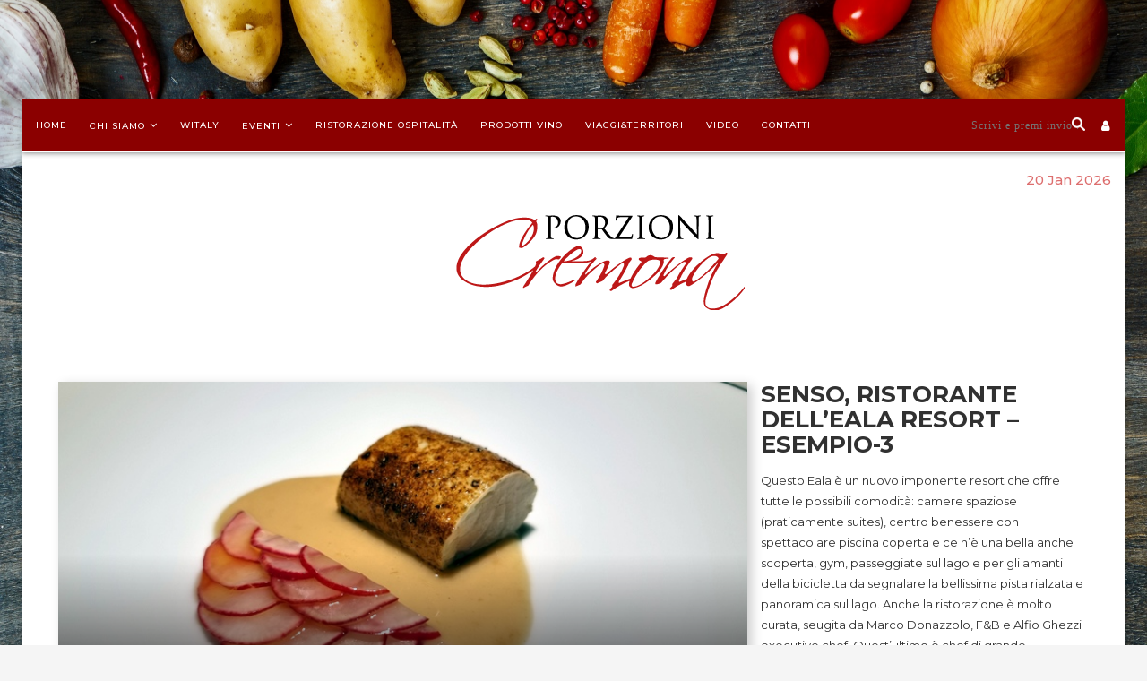

--- FILE ---
content_type: text/html; charset=UTF-8
request_url: https://www.porzionicremona.it/esempio-3/
body_size: 32382
content:
<!DOCTYPE html>
<html lang="it-IT">
<head>
	<meta charset="UTF-8">
	<meta http-equiv="X-UA-Compatible" content="IE=edge">
	<meta name="viewport" content="width=device-width, initial-scale=1">
	<link rel="profile" href="http://gmpg.org/xfn/11" />
		<link rel="alternate" type="application/rss+xml" title="Porzionicremona RSS Feed" href="https://www.porzionicremona.it/feed/" />
	<link rel="alternate" type="application/atom+xml" title="Porzionicremona Atom Feed" href="https://www.porzionicremona.it/feed/atom/" />
	<link rel="pingback" href="" />

	<!--[if lt IE 9]>
	<script src="https://www.porzionicremona.it/wp-content/themes/soledad/js/html5.js?x86767"></script>
	<![endif]-->
	<meta name='robots' content='index, follow, max-image-preview:large, max-snippet:-1, max-video-preview:-1' />
<link rel="alternate" hreflang="it" href="https://www.porzionicremona.it/esempio-3/" />
<link rel="alternate" hreflang="x-default" href="https://www.porzionicremona.it/esempio-3/" />

	<!-- This site is optimized with the Yoast SEO plugin v24.2 - https://yoast.com/wordpress/plugins/seo/ -->
	<title>Senso, ristorante dell&#039;Eala Resort - ESEMPIO-3 &#8211; Porzionicremona</title>
	<link rel="canonical" href="https://www.porzionicremona.it/esempio-3/" />
	<meta property="og:locale" content="it_IT" />
	<meta property="og:type" content="article" />
	<meta property="og:title" content="Senso, ristorante dell&#039;Eala Resort - ESEMPIO-3 &#8211; Porzionicremona" />
	<meta property="og:description" content="Questo Eala è un nuovo imponente resort che offre tutte le possibili comodità: camere spaziose (praticamente suites), centro benessere con spettacolare piscina coperta e ce n&#8217;è una bella anche scoperta, gym, passeggiate&hellip;" />
	<meta property="og:url" content="https://www.porzionicremona.it/esempio-3/" />
	<meta property="og:site_name" content="Porzionicremona" />
	<meta property="article:published_time" content="2021-12-10T16:39:34+00:00" />
	<meta property="article:modified_time" content="2021-12-10T16:40:32+00:00" />
	<meta property="og:image" content="https://www.porzionicremona.it/wp-content/uploads/2021/10/20211020_213434.jpg" />
	<meta property="og:image:width" content="800" />
	<meta property="og:image:height" content="360" />
	<meta property="og:image:type" content="image/jpeg" />
	<meta name="author" content="Redazione Witaly" />
	<meta name="twitter:card" content="summary_large_image" />
	<meta name="twitter:label1" content="Scritto da" />
	<meta name="twitter:data1" content="Redazione Witaly" />
	<meta name="twitter:label2" content="Tempo di lettura stimato" />
	<meta name="twitter:data2" content="1 minuto" />
	<script type="application/ld+json" class="yoast-schema-graph">{"@context":"https://schema.org","@graph":[{"@type":"Article","@id":"https://www.porzionicremona.it/esempio-3/#article","isPartOf":{"@id":"https://www.porzionicremona.it/esempio-3/"},"author":{"name":"Redazione Witaly","@id":"https://www.porzionicremona.it/#/schema/person/fc6c7738b81512ac1f54f2333d0ca2da"},"headline":"Senso, ristorante dell&#8217;Eala Resort &#8211; ESEMPIO-3","datePublished":"2021-12-10T16:39:34+00:00","dateModified":"2021-12-10T16:40:32+00:00","mainEntityOfPage":{"@id":"https://www.porzionicremona.it/esempio-3/"},"wordCount":263,"publisher":{"@id":"https://www.porzionicremona.it/#organization"},"image":{"@id":"https://www.porzionicremona.it/esempio-3/#primaryimage"},"thumbnailUrl":"https://www.porzionicremona.it/wp-content/uploads/2021/10/20211020_213434.jpg","keywords":["Akio Fujita","Alfio Ghezzi","Bruno Tesla","Christian Morandini","Emanuele Gualandris","Giacomo Pascotto","Lorenzo LaMelia","Manuele Menghini","Marco Donazzolo"],"articleSection":["Non categorizzato"],"inLanguage":"it-IT"},{"@type":"WebPage","@id":"https://www.porzionicremona.it/esempio-3/","url":"https://www.porzionicremona.it/esempio-3/","name":"Senso, ristorante dell'Eala Resort - ESEMPIO-3 &#8211; Porzionicremona","isPartOf":{"@id":"https://www.porzionicremona.it/#website"},"primaryImageOfPage":{"@id":"https://www.porzionicremona.it/esempio-3/#primaryimage"},"image":{"@id":"https://www.porzionicremona.it/esempio-3/#primaryimage"},"thumbnailUrl":"https://www.porzionicremona.it/wp-content/uploads/2021/10/20211020_213434.jpg","datePublished":"2021-12-10T16:39:34+00:00","dateModified":"2021-12-10T16:40:32+00:00","breadcrumb":{"@id":"https://www.porzionicremona.it/esempio-3/#breadcrumb"},"inLanguage":"it-IT","potentialAction":[{"@type":"ReadAction","target":["https://www.porzionicremona.it/esempio-3/"]}]},{"@type":"ImageObject","inLanguage":"it-IT","@id":"https://www.porzionicremona.it/esempio-3/#primaryimage","url":"https://www.porzionicremona.it/wp-content/uploads/2021/10/20211020_213434.jpg","contentUrl":"https://www.porzionicremona.it/wp-content/uploads/2021/10/20211020_213434.jpg","width":800,"height":360,"caption":"CARPIONE rapanelli in carpione, salsa al sedano rapa"},{"@type":"BreadcrumbList","@id":"https://www.porzionicremona.it/esempio-3/#breadcrumb","itemListElement":[{"@type":"ListItem","position":1,"name":"Home","item":"https://www.porzionicremona.it/"},{"@type":"ListItem","position":2,"name":"Senso, ristorante dell&#8217;Eala Resort &#8211; ESEMPIO-3"}]},{"@type":"WebSite","@id":"https://www.porzionicremona.it/#website","url":"https://www.porzionicremona.it/","name":"Porzionicremona","description":"","publisher":{"@id":"https://www.porzionicremona.it/#organization"},"potentialAction":[{"@type":"SearchAction","target":{"@type":"EntryPoint","urlTemplate":"https://www.porzionicremona.it/?s={search_term_string}"},"query-input":{"@type":"PropertyValueSpecification","valueRequired":true,"valueName":"search_term_string"}}],"inLanguage":"it-IT"},{"@type":"Organization","@id":"https://www.porzionicremona.it/#organization","name":"PorzioniCremona","url":"https://www.porzionicremona.it/","logo":{"@type":"ImageObject","inLanguage":"it-IT","@id":"https://www.porzionicremona.it/#/schema/logo/image/","url":"https://www.porzionicremona.it/wp-content/uploads/2018/10/logo_pc.png","contentUrl":"https://www.porzionicremona.it/wp-content/uploads/2018/10/logo_pc.png","width":520,"height":240,"caption":"PorzioniCremona"},"image":{"@id":"https://www.porzionicremona.it/#/schema/logo/image/"}},{"@type":"Person","@id":"https://www.porzionicremona.it/#/schema/person/fc6c7738b81512ac1f54f2333d0ca2da","name":"Redazione Witaly","image":{"@type":"ImageObject","inLanguage":"it-IT","@id":"https://www.porzionicremona.it/#/schema/person/image/","url":"https://secure.gravatar.com/avatar/2d34018f402392f571996329753c4c3b354e1e6b3b1ef23e58391a3f20d23507?s=96&d=mm&r=g","contentUrl":"https://secure.gravatar.com/avatar/2d34018f402392f571996329753c4c3b354e1e6b3b1ef23e58391a3f20d23507?s=96&d=mm&r=g","caption":"Redazione Witaly"},"url":"https://www.porzionicremona.it/author/admin_witaly/"}]}</script>
	<!-- / Yoast SEO plugin. -->


<link rel='dns-prefetch' href='//maxcdn.bootstrapcdn.com' />
<link rel='dns-prefetch' href='//fonts.googleapis.com' />
<link rel="alternate" type="application/rss+xml" title="Porzionicremona &raquo; Feed" href="https://www.porzionicremona.it/feed/" />
<link rel="alternate" type="application/rss+xml" title="Porzionicremona &raquo; Feed dei commenti" href="https://www.porzionicremona.it/comments/feed/" />
<link rel="alternate" type="application/rss+xml" title="Porzionicremona &raquo; Senso, ristorante dell&#8217;Eala Resort &#8211; ESEMPIO-3 Feed dei commenti" href="https://www.porzionicremona.it/esempio-3/feed/" />
<link rel="alternate" title="oEmbed (JSON)" type="application/json+oembed" href="https://www.porzionicremona.it/wp-json/oembed/1.0/embed?url=https%3A%2F%2Fwww.porzionicremona.it%2Fesempio-3%2F" />
<link rel="alternate" title="oEmbed (XML)" type="text/xml+oembed" href="https://www.porzionicremona.it/wp-json/oembed/1.0/embed?url=https%3A%2F%2Fwww.porzionicremona.it%2Fesempio-3%2F&#038;format=xml" />
<!-- porzionicremona.it is managing ads with Advanced Ads --><script id="porzi-ready">
			window.advanced_ads_ready=function(e,a){a=a||"complete";var d=function(e){return"interactive"===a?"loading"!==e:"complete"===e};d(document.readyState)?e():document.addEventListener("readystatechange",(function(a){d(a.target.readyState)&&e()}),{once:"interactive"===a})},window.advanced_ads_ready_queue=window.advanced_ads_ready_queue||[];		</script>
		<style id='wp-img-auto-sizes-contain-inline-css' type='text/css'>
img:is([sizes=auto i],[sizes^="auto," i]){contain-intrinsic-size:3000px 1500px}
/*# sourceURL=wp-img-auto-sizes-contain-inline-css */
</style>
<link rel='stylesheet' id='twb-open-sans-css' href='https://fonts.googleapis.com/css?family=Open+Sans%3A300%2C400%2C500%2C600%2C700%2C800&#038;display=swap&#038;ver=6.9' type='text/css' media='all' />
<link rel='stylesheet' id='twb-global-css' href='https://www.porzionicremona.it/wp-content/plugins/wd-facebook-feed/booster/assets/css/global.css?x86767' type='text/css' media='all' />
<link rel='stylesheet' id='wp-block-library-css' href='https://www.porzionicremona.it/wp-includes/css/dist/block-library/style.min.css?x86767' type='text/css' media='all' />
<style id='global-styles-inline-css' type='text/css'>
:root{--wp--preset--aspect-ratio--square: 1;--wp--preset--aspect-ratio--4-3: 4/3;--wp--preset--aspect-ratio--3-4: 3/4;--wp--preset--aspect-ratio--3-2: 3/2;--wp--preset--aspect-ratio--2-3: 2/3;--wp--preset--aspect-ratio--16-9: 16/9;--wp--preset--aspect-ratio--9-16: 9/16;--wp--preset--color--black: #000000;--wp--preset--color--cyan-bluish-gray: #abb8c3;--wp--preset--color--white: #ffffff;--wp--preset--color--pale-pink: #f78da7;--wp--preset--color--vivid-red: #cf2e2e;--wp--preset--color--luminous-vivid-orange: #ff6900;--wp--preset--color--luminous-vivid-amber: #fcb900;--wp--preset--color--light-green-cyan: #7bdcb5;--wp--preset--color--vivid-green-cyan: #00d084;--wp--preset--color--pale-cyan-blue: #8ed1fc;--wp--preset--color--vivid-cyan-blue: #0693e3;--wp--preset--color--vivid-purple: #9b51e0;--wp--preset--gradient--vivid-cyan-blue-to-vivid-purple: linear-gradient(135deg,rgb(6,147,227) 0%,rgb(155,81,224) 100%);--wp--preset--gradient--light-green-cyan-to-vivid-green-cyan: linear-gradient(135deg,rgb(122,220,180) 0%,rgb(0,208,130) 100%);--wp--preset--gradient--luminous-vivid-amber-to-luminous-vivid-orange: linear-gradient(135deg,rgb(252,185,0) 0%,rgb(255,105,0) 100%);--wp--preset--gradient--luminous-vivid-orange-to-vivid-red: linear-gradient(135deg,rgb(255,105,0) 0%,rgb(207,46,46) 100%);--wp--preset--gradient--very-light-gray-to-cyan-bluish-gray: linear-gradient(135deg,rgb(238,238,238) 0%,rgb(169,184,195) 100%);--wp--preset--gradient--cool-to-warm-spectrum: linear-gradient(135deg,rgb(74,234,220) 0%,rgb(151,120,209) 20%,rgb(207,42,186) 40%,rgb(238,44,130) 60%,rgb(251,105,98) 80%,rgb(254,248,76) 100%);--wp--preset--gradient--blush-light-purple: linear-gradient(135deg,rgb(255,206,236) 0%,rgb(152,150,240) 100%);--wp--preset--gradient--blush-bordeaux: linear-gradient(135deg,rgb(254,205,165) 0%,rgb(254,45,45) 50%,rgb(107,0,62) 100%);--wp--preset--gradient--luminous-dusk: linear-gradient(135deg,rgb(255,203,112) 0%,rgb(199,81,192) 50%,rgb(65,88,208) 100%);--wp--preset--gradient--pale-ocean: linear-gradient(135deg,rgb(255,245,203) 0%,rgb(182,227,212) 50%,rgb(51,167,181) 100%);--wp--preset--gradient--electric-grass: linear-gradient(135deg,rgb(202,248,128) 0%,rgb(113,206,126) 100%);--wp--preset--gradient--midnight: linear-gradient(135deg,rgb(2,3,129) 0%,rgb(40,116,252) 100%);--wp--preset--font-size--small: 13px;--wp--preset--font-size--medium: 20px;--wp--preset--font-size--large: 36px;--wp--preset--font-size--x-large: 42px;--wp--preset--spacing--20: 0.44rem;--wp--preset--spacing--30: 0.67rem;--wp--preset--spacing--40: 1rem;--wp--preset--spacing--50: 1.5rem;--wp--preset--spacing--60: 2.25rem;--wp--preset--spacing--70: 3.38rem;--wp--preset--spacing--80: 5.06rem;--wp--preset--shadow--natural: 6px 6px 9px rgba(0, 0, 0, 0.2);--wp--preset--shadow--deep: 12px 12px 50px rgba(0, 0, 0, 0.4);--wp--preset--shadow--sharp: 6px 6px 0px rgba(0, 0, 0, 0.2);--wp--preset--shadow--outlined: 6px 6px 0px -3px rgb(255, 255, 255), 6px 6px rgb(0, 0, 0);--wp--preset--shadow--crisp: 6px 6px 0px rgb(0, 0, 0);}:where(.is-layout-flex){gap: 0.5em;}:where(.is-layout-grid){gap: 0.5em;}body .is-layout-flex{display: flex;}.is-layout-flex{flex-wrap: wrap;align-items: center;}.is-layout-flex > :is(*, div){margin: 0;}body .is-layout-grid{display: grid;}.is-layout-grid > :is(*, div){margin: 0;}:where(.wp-block-columns.is-layout-flex){gap: 2em;}:where(.wp-block-columns.is-layout-grid){gap: 2em;}:where(.wp-block-post-template.is-layout-flex){gap: 1.25em;}:where(.wp-block-post-template.is-layout-grid){gap: 1.25em;}.has-black-color{color: var(--wp--preset--color--black) !important;}.has-cyan-bluish-gray-color{color: var(--wp--preset--color--cyan-bluish-gray) !important;}.has-white-color{color: var(--wp--preset--color--white) !important;}.has-pale-pink-color{color: var(--wp--preset--color--pale-pink) !important;}.has-vivid-red-color{color: var(--wp--preset--color--vivid-red) !important;}.has-luminous-vivid-orange-color{color: var(--wp--preset--color--luminous-vivid-orange) !important;}.has-luminous-vivid-amber-color{color: var(--wp--preset--color--luminous-vivid-amber) !important;}.has-light-green-cyan-color{color: var(--wp--preset--color--light-green-cyan) !important;}.has-vivid-green-cyan-color{color: var(--wp--preset--color--vivid-green-cyan) !important;}.has-pale-cyan-blue-color{color: var(--wp--preset--color--pale-cyan-blue) !important;}.has-vivid-cyan-blue-color{color: var(--wp--preset--color--vivid-cyan-blue) !important;}.has-vivid-purple-color{color: var(--wp--preset--color--vivid-purple) !important;}.has-black-background-color{background-color: var(--wp--preset--color--black) !important;}.has-cyan-bluish-gray-background-color{background-color: var(--wp--preset--color--cyan-bluish-gray) !important;}.has-white-background-color{background-color: var(--wp--preset--color--white) !important;}.has-pale-pink-background-color{background-color: var(--wp--preset--color--pale-pink) !important;}.has-vivid-red-background-color{background-color: var(--wp--preset--color--vivid-red) !important;}.has-luminous-vivid-orange-background-color{background-color: var(--wp--preset--color--luminous-vivid-orange) !important;}.has-luminous-vivid-amber-background-color{background-color: var(--wp--preset--color--luminous-vivid-amber) !important;}.has-light-green-cyan-background-color{background-color: var(--wp--preset--color--light-green-cyan) !important;}.has-vivid-green-cyan-background-color{background-color: var(--wp--preset--color--vivid-green-cyan) !important;}.has-pale-cyan-blue-background-color{background-color: var(--wp--preset--color--pale-cyan-blue) !important;}.has-vivid-cyan-blue-background-color{background-color: var(--wp--preset--color--vivid-cyan-blue) !important;}.has-vivid-purple-background-color{background-color: var(--wp--preset--color--vivid-purple) !important;}.has-black-border-color{border-color: var(--wp--preset--color--black) !important;}.has-cyan-bluish-gray-border-color{border-color: var(--wp--preset--color--cyan-bluish-gray) !important;}.has-white-border-color{border-color: var(--wp--preset--color--white) !important;}.has-pale-pink-border-color{border-color: var(--wp--preset--color--pale-pink) !important;}.has-vivid-red-border-color{border-color: var(--wp--preset--color--vivid-red) !important;}.has-luminous-vivid-orange-border-color{border-color: var(--wp--preset--color--luminous-vivid-orange) !important;}.has-luminous-vivid-amber-border-color{border-color: var(--wp--preset--color--luminous-vivid-amber) !important;}.has-light-green-cyan-border-color{border-color: var(--wp--preset--color--light-green-cyan) !important;}.has-vivid-green-cyan-border-color{border-color: var(--wp--preset--color--vivid-green-cyan) !important;}.has-pale-cyan-blue-border-color{border-color: var(--wp--preset--color--pale-cyan-blue) !important;}.has-vivid-cyan-blue-border-color{border-color: var(--wp--preset--color--vivid-cyan-blue) !important;}.has-vivid-purple-border-color{border-color: var(--wp--preset--color--vivid-purple) !important;}.has-vivid-cyan-blue-to-vivid-purple-gradient-background{background: var(--wp--preset--gradient--vivid-cyan-blue-to-vivid-purple) !important;}.has-light-green-cyan-to-vivid-green-cyan-gradient-background{background: var(--wp--preset--gradient--light-green-cyan-to-vivid-green-cyan) !important;}.has-luminous-vivid-amber-to-luminous-vivid-orange-gradient-background{background: var(--wp--preset--gradient--luminous-vivid-amber-to-luminous-vivid-orange) !important;}.has-luminous-vivid-orange-to-vivid-red-gradient-background{background: var(--wp--preset--gradient--luminous-vivid-orange-to-vivid-red) !important;}.has-very-light-gray-to-cyan-bluish-gray-gradient-background{background: var(--wp--preset--gradient--very-light-gray-to-cyan-bluish-gray) !important;}.has-cool-to-warm-spectrum-gradient-background{background: var(--wp--preset--gradient--cool-to-warm-spectrum) !important;}.has-blush-light-purple-gradient-background{background: var(--wp--preset--gradient--blush-light-purple) !important;}.has-blush-bordeaux-gradient-background{background: var(--wp--preset--gradient--blush-bordeaux) !important;}.has-luminous-dusk-gradient-background{background: var(--wp--preset--gradient--luminous-dusk) !important;}.has-pale-ocean-gradient-background{background: var(--wp--preset--gradient--pale-ocean) !important;}.has-electric-grass-gradient-background{background: var(--wp--preset--gradient--electric-grass) !important;}.has-midnight-gradient-background{background: var(--wp--preset--gradient--midnight) !important;}.has-small-font-size{font-size: var(--wp--preset--font-size--small) !important;}.has-medium-font-size{font-size: var(--wp--preset--font-size--medium) !important;}.has-large-font-size{font-size: var(--wp--preset--font-size--large) !important;}.has-x-large-font-size{font-size: var(--wp--preset--font-size--x-large) !important;}
/*# sourceURL=global-styles-inline-css */
</style>

<style id='classic-theme-styles-inline-css' type='text/css'>
/*! This file is auto-generated */
.wp-block-button__link{color:#fff;background-color:#32373c;border-radius:9999px;box-shadow:none;text-decoration:none;padding:calc(.667em + 2px) calc(1.333em + 2px);font-size:1.125em}.wp-block-file__button{background:#32373c;color:#fff;text-decoration:none}
/*# sourceURL=/wp-includes/css/classic-themes.min.css */
</style>
<link rel='stylesheet' id='contact-form-7-css' href='https://www.porzionicremona.it/wp-content/plugins/contact-form-7/includes/css/styles.css?x86767' type='text/css' media='all' />
<link rel='stylesheet' id='ctf_styles-css' href='https://www.porzionicremona.it/wp-content/plugins/custom-twitter-feeds/css/ctf-styles.min.css?x86767' type='text/css' media='all' />
<link rel='stylesheet' id='plyr-css-css' href='https://www.porzionicremona.it/wp-content/plugins/easy-video-player/lib/plyr.css?x86767' type='text/css' media='all' />
<link rel='stylesheet' id='events-manager-css' href='https://www.porzionicremona.it/wp-content/plugins/events-manager/includes/css/events-manager.min.css?x86767' type='text/css' media='all' />
<style id='events-manager-inline-css' type='text/css'>
body .em { --font-family : inherit; --font-weight : inherit; --font-size : 1em; --line-height : inherit; }
/*# sourceURL=events-manager-inline-css */
</style>
<link rel='stylesheet' id='khe_front_css-css' href='https://www.porzionicremona.it/wp-content/plugins/kobra-hover-effects-for-visual-composer/assets/css/front.min.css?x86767' type='text/css' media='all' />
<link rel='stylesheet' id='prime_bootstrap_load-css' href='https://maxcdn.bootstrapcdn.com/bootstrap/3.3.6/css/bootstrap.min.css?ver=6.9' type='text/css' media='all' />
<link rel='stylesheet' id='mislider_css-css' href='https://www.porzionicremona.it/wp-content/plugins/mislider/css/misliderstyles.css?x86767' type='text/css' media='all' />
<link rel='stylesheet' id='penci-oswald-css' href='//fonts.googleapis.com/css?family=Oswald%3A400&#038;ver=6.9' type='text/css' media='all' />
<link rel='stylesheet' id='ffwd_frontend-css' href='https://www.porzionicremona.it/wp-content/plugins/wd-facebook-feed/css/ffwd_frontend.css?x86767' type='text/css' media='all' />
<link rel='stylesheet' id='ffwd_fonts-css' href='https://www.porzionicremona.it/wp-content/plugins/wd-facebook-feed/css/fonts.css?x86767' type='text/css' media='all' />
<link rel='stylesheet' id='ffwd_mCustomScrollbar-css' href='https://www.porzionicremona.it/wp-content/plugins/wd-facebook-feed/css/jquery.mCustomScrollbar.css?x86767' type='text/css' media='all' />
<link rel='stylesheet' id='sm-style-css' href='https://www.porzionicremona.it/wp-content/plugins/wp-show-more/wpsm-style.css?x86767' type='text/css' media='all' />
<link rel='stylesheet' id='wpcf7-redirect-script-frontend-css' href='https://www.porzionicremona.it/wp-content/plugins/wpcf7-redirect/build/css/wpcf7-redirect-frontend.min.css?x86767' type='text/css' media='all' />
<link rel='stylesheet' id='mc4wp-form-themes-css' href='https://www.porzionicremona.it/wp-content/plugins/mailchimp-for-wp/assets/css/form-themes.css?x86767' type='text/css' media='all' />
<link rel='stylesheet' id='dashicons-css' href='https://www.porzionicremona.it/wp-includes/css/dashicons.min.css?x86767' type='text/css' media='all' />
<link rel='stylesheet' id='wpcf-swiper-css' href='https://www.porzionicremona.it/wp-content/plugins/wp-carousel-free/public/css/swiper-bundle.min.css?x86767' type='text/css' media='all' />
<link rel='stylesheet' id='wp-carousel-free-fontawesome-css' href='https://www.porzionicremona.it/wp-content/plugins/wp-carousel-free/public/css/font-awesome.min.css?x86767' type='text/css' media='all' />
<link rel='stylesheet' id='wpcf-fancybox-popup-css' href='https://www.porzionicremona.it/wp-content/plugins/wp-carousel-free/public/css/jquery.fancybox.min.css?x86767' type='text/css' media='all' />
<link rel='stylesheet' id='wp-carousel-free-css' href='https://www.porzionicremona.it/wp-content/plugins/wp-carousel-free/public/css/wp-carousel-free-public.min.css?x86767' type='text/css' media='all' />
<style id='wp-carousel-free-inline-css' type='text/css'>
#sp-wp-carousel-free-id-87654 .wpcp-swiper-dots {margin: 40px 0px 0px 0px;}.wpcp-wrapper-87654 .swiper-wrapper .swiper-slide-kenburn, .wpcp-wrapper-87654 .swiper-wrapper, .wpcp-wrapper-87654 .wpcpro-row{align-items: center;}#sp-wp-carousel-free-id-87654 .wpcp-single-item {box-shadow: 0px 0px 0px 0px #dddddd;transition: all .3s;margin: 0px;}#sp-wp-carousel-free-id-87654.swiper-flip .wpcp-single-item{margin: 0!important;}#sp-wp-carousel-free-id-87654 .wpcp-single-item:hover {box-shadow: 0px 0px 0px 0px #dddddd;}#sp-wp-carousel-free-id-87654.sp-wpcp-87654 .wpcp-single-item {border: 0px none ;} .wpcp-wrapper-87654 .sp-wpcpro-section-title, .postbox .wpcp-wrapper-87654 .sp-wpcpro-section-title, #poststuff .wpcp-wrapper-87654 .sp-wpcpro-section-title { margin-bottom: 15px; } #sp-wp-carousel-free-id-87654.sp-wpcp-87654.wpcp-image-carousel .wpcp-single-item:hover img, #sp-wp-carousel-free-id-87654.sp-wpcp-87654.wpcp-post-carousel .wpcp-single-item:hover img, #sp-wp-carousel-free-id-87654.sp-wpcp-87654.wpcp-product-carousel .wpcp-single-item:hover img{-webkit-transform: scale(1.2);-moz-transform: scale(1.2);transform: scale(1.2);}#sp-wp-carousel-free-id-87654.nav-vertical-center {padding: 0;margin:0;}#sp-wp-carousel-free-id-87654 .wpcpro-row>[class*="wpcpro-col-"] { padding: 0 10px; padding-bottom: 20px;} #sp-wp-carousel-free-id-87654 .swiper-slide .single-item-fade:not(:last-child) { margin-right: 20px;}@media (min-width: 480px) { .wpcpro-row .wpcpro-col-sm-1 { flex: 0 0 100%; max-width: 100%; } .wpcpro-row .wpcpro-col-sm-2 { flex: 0 0 50%; max-width: 50%; } .wpcpro-row .wpcpro-col-sm-2-5 { flex: 0 0 75%; max-width: 75%; } .wpcpro-row .wpcpro-col-sm-3 { flex: 0 0 33.333%; max-width: 33.333%; } .wpcpro-row .wpcpro-col-sm-4 { flex: 0 0 25%; max-width: 25%; } .wpcpro-row .wpcpro-col-sm-5 { flex: 0 0 20%; max-width: 20%; } .wpcpro-row .wpcpro-col-sm-6 { flex: 0 0 16.66666666666667%; max-width: 16.66666666666667%; } .wpcpro-row .wpcpro-col-sm-7 { flex: 0 0 14.28571428%; max-width: 14.28571428%; } .wpcpro-row .wpcpro-col-sm-8 { flex: 0 0 12.5%; max-width: 12.5%; } } @media (max-width: 480px) { .wpcpro-row .wpcpro-col-xs-1 { flex: 0 0 100%; max-width: 100%; } .wpcpro-row .wpcpro-col-xs-2 { flex: 0 0 50%; max-width: 50%; } .wpcpro-row .wpcpro-col-xs-3 { flex: 0 0 33.222%; max-width: 33.222%; } .wpcpro-row .wpcpro-col-xs-4 { flex: 0 0 25%; max-width: 25%; } .wpcpro-row .wpcpro-col-xs-5 { flex: 0 0 20%; max-width: 20%; } .wpcpro-row .wpcpro-col-xs-6 { flex: 0 0 16.6667%; max-width: 16.6667%; } .wpcpro-row .wpcpro-col-xs-7 { flex: 0 0 14.28571428%; max-width: 14.28571428%; } .wpcpro-row .wpcpro-col-xs-8 { flex: 0 0 12.5%; max-width: 12.5%; } } @media (min-width: 736px) { .wpcpro-row .wpcpro-col-md-1 { flex: 0 0 100%; max-width: 100%; } .wpcpro-row .wpcpro-col-md-2 { flex: 0 0 50%; max-width: 50%; } .wpcpro-row .wpcpro-col-md-2-5 { flex: 0 0 75%; max-width: 75%; } .wpcpro-row .wpcpro-col-md-3 { flex: 0 0 33.333%; max-width: 33.333%; } .wpcpro-row .wpcpro-col-md-4 { flex: 0 0 25%; max-width: 25%; } .wpcpro-row .wpcpro-col-md-5 { flex: 0 0 20%; max-width: 20%; } .wpcpro-row .wpcpro-col-md-6 { flex: 0 0 16.66666666666667%; max-width: 16.66666666666667%; } .wpcpro-row .wpcpro-col-md-7 { flex: 0 0 14.28571428%; max-width: 14.28571428%; } .wpcpro-row .wpcpro-col-md-8 { flex: 0 0 12.5%; max-width: 12.5%; } } @media (min-width: 980px) { .wpcpro-row .wpcpro-col-lg-1 { flex: 0 0 100%; max-width: 100%; } .wpcpro-row .wpcpro-col-lg-2 { flex: 0 0 50%; max-width: 50%; } .wpcpro-row .wpcpro-col-lg-3 { flex: 0 0 33.222%; max-width: 33.222%; } .wpcpro-row .wpcpro-col-lg-4 { flex: 0 0 25%; max-width: 25%; } .wpcpro-row .wpcpro-col-lg-5 { flex: 0 0 20%; max-width: 20%; } .wpcpro-row .wpcpro-col-lg-6 { flex: 0 0 16.6667%; max-width: 16.6667%; } .wpcpro-row .wpcpro-col-lg-7 { flex: 0 0 14.28571428%; max-width: 14.28571428%; } .wpcpro-row .wpcpro-col-lg-8 { flex: 0 0 12.5%; max-width: 12.5%; } } @media (min-width: 1200px) { .wpcpro-row .wpcpro-col-xl-1 { flex: 0 0 100%; max-width: 100%; } .wpcpro-row .wpcpro-col-xl-2 { flex: 0 0 50%; max-width: 50%; } .wpcpro-row .wpcpro-col-xl-3 { flex: 0 0 33.22222222%; max-width: 33.22222222%; } .wpcpro-row .wpcpro-col-xl-4 { flex: 0 0 25%; max-width: 25%; } .wpcpro-row .wpcpro-col-xl-5 { flex: 0 0 20%; max-width: 20%; } .wpcpro-row .wpcpro-col-xl-6 { flex: 0 0 16.66667%; max-width: 16.66667%; } .wpcpro-row .wpcpro-col-xl-7 { flex: 0 0 14.28571428%; max-width: 14.28571428%; } .wpcpro-row .wpcpro-col-xl-8 { flex: 0 0 12.5%; max-width: 12.5%; } }
/*# sourceURL=wp-carousel-free-inline-css */
</style>
<link rel='stylesheet' id='cms-navigation-style-base-css' href='https://www.porzionicremona.it/wp-content/plugins/wpml-cms-nav/res/css/cms-navigation-base.css?x86767' type='text/css' media='screen' />
<link rel='stylesheet' id='cms-navigation-style-css' href='https://www.porzionicremona.it/wp-content/plugins/wpml-cms-nav/res/css/cms-navigation.css?x86767' type='text/css' media='screen' />
<link rel='stylesheet' id='penci-fonts-css' href='//fonts.googleapis.com/css?family=Playfair+Display+SC%3A300%2C300italic%2C400%2C400italic%2C500%2C500italic%2C700%2C700italic%2C800%2C800italic%7CMontserrat%3A300%2C300italic%2C400%2C400italic%2C500%2C500italic%2C700%2C700italic%2C800%2C800italic%7CPlayfair+Display%3A300%2C300italic%2C400%2C400italic%2C500%2C500italic%2C700%2C700italic%2C800%2C800italic%26subset%3Dcyrillic%2Ccyrillic-ext%2Cgreek%2Cgreek-ext%2Clatin-ext&#038;ver=1.0' type='text/css' media='all' />
<link rel='stylesheet' id='penci_style-css' href='https://www.porzionicremona.it/wp-content/themes/soledad/style.css?x86767' type='text/css' media='all' />
<link rel='stylesheet' id='login-with-ajax-css' href='https://www.porzionicremona.it/wp-content/plugins/login-with-ajax/templates/widget.css?x86767' type='text/css' media='all' />
<script type="text/javascript" src="https://www.porzionicremona.it/wp-includes/js/jquery/jquery.min.js?x86767" id="jquery-core-js"></script>
<script type="text/javascript" src="https://www.porzionicremona.it/wp-includes/js/jquery/jquery-migrate.min.js?x86767" id="jquery-migrate-js"></script>
<script type="text/javascript" src="https://www.porzionicremona.it/wp-content/plugins/wd-facebook-feed/booster/assets/js/circle-progress.js?x86767" id="twb-circle-js"></script>
<script type="text/javascript" id="twb-global-js-extra">
/* <![CDATA[ */
var twb = {"nonce":"8c9cd96bfd","ajax_url":"https://www.porzionicremona.it/wp-admin/admin-ajax.php","plugin_url":"https://www.porzionicremona.it/wp-content/plugins/wd-facebook-feed/booster","href":"https://www.porzionicremona.it/wp-admin/admin.php?page=twb_facebook-feed"};
var twb = {"nonce":"8c9cd96bfd","ajax_url":"https://www.porzionicremona.it/wp-admin/admin-ajax.php","plugin_url":"https://www.porzionicremona.it/wp-content/plugins/wd-facebook-feed/booster","href":"https://www.porzionicremona.it/wp-admin/admin.php?page=twb_facebook-feed"};
//# sourceURL=twb-global-js-extra
/* ]]> */
</script>
<script type="text/javascript" src="https://www.porzionicremona.it/wp-content/plugins/wd-facebook-feed/booster/assets/js/global.js?x86767" id="twb-global-js"></script>
<script type="text/javascript" id="wpml-cookie-js-extra">
/* <![CDATA[ */
var wpml_cookies = {"wp-wpml_current_language":{"value":"it","expires":1,"path":"/"}};
var wpml_cookies = {"wp-wpml_current_language":{"value":"it","expires":1,"path":"/"}};
//# sourceURL=wpml-cookie-js-extra
/* ]]> */
</script>
<script type="text/javascript" src="https://www.porzionicremona.it/wp-content/plugins/sitepress-multilingual-cms/res/js/cookies/language-cookie.js?x86767" id="wpml-cookie-js" defer="defer" data-wp-strategy="defer"></script>
<script type="text/javascript" id="plyr-js-js-extra">
/* <![CDATA[ */
var easy_video_player = {"plyr_iconUrl":"https://www.porzionicremona.it/wp-content/plugins/easy-video-player/lib/plyr.svg","plyr_blankVideo":"https://www.porzionicremona.it/wp-content/plugins/easy-video-player/lib/blank.mp4"};
//# sourceURL=plyr-js-js-extra
/* ]]> */
</script>
<script type="text/javascript" src="https://www.porzionicremona.it/wp-content/plugins/easy-video-player/lib/plyr.js?x86767" id="plyr-js-js"></script>
<script type="text/javascript" src="https://www.porzionicremona.it/wp-includes/js/jquery/ui/core.min.js?x86767" id="jquery-ui-core-js"></script>
<script type="text/javascript" src="https://www.porzionicremona.it/wp-includes/js/jquery/ui/mouse.min.js?x86767" id="jquery-ui-mouse-js"></script>
<script type="text/javascript" src="https://www.porzionicremona.it/wp-includes/js/jquery/ui/sortable.min.js?x86767" id="jquery-ui-sortable-js"></script>
<script type="text/javascript" src="https://www.porzionicremona.it/wp-includes/js/jquery/ui/datepicker.min.js?x86767" id="jquery-ui-datepicker-js"></script>
<script type="text/javascript" id="jquery-ui-datepicker-js-after">
/* <![CDATA[ */
jQuery(function(jQuery){jQuery.datepicker.setDefaults({"closeText":"Chiudi","currentText":"Oggi","monthNames":["Gennaio","Febbraio","Marzo","Aprile","Maggio","Giugno","Luglio","Agosto","Settembre","Ottobre","Novembre","Dicembre"],"monthNamesShort":["Gen","Feb","Mar","Apr","Mag","Giu","Lug","Ago","Set","Ott","Nov","Dic"],"nextText":"Prossimo","prevText":"Precedente","dayNames":["domenica","luned\u00ec","marted\u00ec","mercoled\u00ec","gioved\u00ec","venerd\u00ec","sabato"],"dayNamesShort":["Dom","Lun","Mar","Mer","Gio","Ven","Sab"],"dayNamesMin":["D","L","M","M","G","V","S"],"dateFormat":"d MM yy","firstDay":1,"isRTL":false});});
//# sourceURL=jquery-ui-datepicker-js-after
/* ]]> */
</script>
<script type="text/javascript" src="https://www.porzionicremona.it/wp-includes/js/jquery/ui/resizable.min.js?x86767" id="jquery-ui-resizable-js"></script>
<script type="text/javascript" src="https://www.porzionicremona.it/wp-includes/js/jquery/ui/draggable.min.js?x86767" id="jquery-ui-draggable-js"></script>
<script type="text/javascript" src="https://www.porzionicremona.it/wp-includes/js/jquery/ui/controlgroup.min.js?x86767" id="jquery-ui-controlgroup-js"></script>
<script type="text/javascript" src="https://www.porzionicremona.it/wp-includes/js/jquery/ui/checkboxradio.min.js?x86767" id="jquery-ui-checkboxradio-js"></script>
<script type="text/javascript" src="https://www.porzionicremona.it/wp-includes/js/jquery/ui/button.min.js?x86767" id="jquery-ui-button-js"></script>
<script type="text/javascript" src="https://www.porzionicremona.it/wp-includes/js/jquery/ui/dialog.min.js?x86767" id="jquery-ui-dialog-js"></script>
<script type="text/javascript" id="events-manager-js-extra">
/* <![CDATA[ */
var EM = {"ajaxurl":"https://www.porzionicremona.it/wp-admin/admin-ajax.php?em_lang=it_IT&lang=it","locationajaxurl":"https://www.porzionicremona.it/wp-admin/admin-ajax.php?action=locations_search&em_lang=it_IT&lang=it","firstDay":"1","locale":"it","dateFormat":"yy-mm-dd","ui_css":"https://www.porzionicremona.it/wp-content/plugins/events-manager/includes/css/jquery-ui/build.min.css","show24hours":"1","is_ssl":"1","autocomplete_limit":"10","calendar":{"breakpoints":{"small":560,"medium":908,"large":false}},"phone":"","datepicker":{"format":"d/m/Y","locale":"it"},"search":{"breakpoints":{"small":650,"medium":850,"full":false}},"url":"https://www.porzionicremona.it/wp-content/plugins/events-manager","assets":{"input.em-uploader":{"js":{"em-uploader":{"url":"https://www.porzionicremona.it/wp-content/plugins/events-manager/includes/js/em-uploader.js","required":true,"event":"em_uploader_ready"}}}},"google_maps_api":"AIzaSyDyzWLiRd1-VYaQxGEXlwvrNy9ZW48g3Cs","txt_search":"Ricerca","txt_searching":"Ricerca in corso...","txt_loading":"Caricamento in corso..."};
//# sourceURL=events-manager-js-extra
/* ]]> */
</script>
<script type="text/javascript" src="https://www.porzionicremona.it/wp-content/plugins/events-manager/includes/js/events-manager.js?x86767" id="events-manager-js"></script>
<script type="text/javascript" src="https://www.porzionicremona.it/wp-content/plugins/events-manager/includes/external/flatpickr/l10n/it.js?x86767" id="em-flatpickr-localization-js"></script>
<script type="text/javascript" src="https://www.porzionicremona.it/wp-content/plugins/mislider/js/modernizr-custom.js?x86767" id="mislider_modernizr-custom_js-js"></script>
<script type="text/javascript" src="https://www.porzionicremona.it/wp-content/plugins/mislider/js/mislider.js?x86767" id="mislider_misliderjs-js"></script>
<script type="text/javascript" src="//www.porzionicremona.it/wp-content/plugins/revslider/sr6/assets/js/rbtools.min.js?x86767" async id="tp-tools-js"></script>
<script type="text/javascript" src="//www.porzionicremona.it/wp-content/plugins/revslider/sr6/assets/js/rs6.min.js?x86767" async id="revmin-js"></script>
<script type="text/javascript" id="ffwd_cache-js-extra">
/* <![CDATA[ */
var ffwd_cache = {"ajax_url":"https://www.porzionicremona.it/wp-admin/admin-ajax.php","update_data":"[{\"id\":\"1\",\"name\":\"Witaly\",\"page_access_token\":\"EAAGgZARDXC3MBAE8aSfQLMfaTkfqxsZCUubJTmevIAwwEZCOsPQuW61gxyLTZADC9WbXfm02p1dUjmTAZA1wlhA5xF28hboLEg0NZAzTdHBEZB3KaIZCQuZAFtZCIfkVOsA5IJ69tO6PDon5Lfl1MrrpZBxNoYm5XCW5Oz9LFGlHE5zlGUjio39d3wQ\",\"type\":\"page\",\"content_type\":\"timeline\",\"content\":\"statuses,photos,videos,links\",\"content_url\":\"https:\\/\\/www.facebook.com\\/Livenet News-1766826640217968\\/\",\"timeline_type\":\"posts\",\"from\":\"1766826640217968\",\"limit\":\"10\",\"app_id\":\"\",\"app_secret\":\"0\",\"exist_access\":\"1\",\"access_token\":\"0\",\"order\":\"1\",\"published\":\"1\",\"update_mode\":\"keep_old\",\"fb_view_type\":\"blog_style\",\"theme\":\"0\",\"masonry_hor_ver\":\"vertical\",\"image_max_columns\":\"5\",\"thumb_width\":\"200\",\"thumb_height\":\"150\",\"thumb_comments\":\"1\",\"thumb_likes\":\"0\",\"thumb_name\":\"1\",\"blog_style_width\":\"250\",\"blog_style_height\":\"327\",\"blog_style_view_type\":\"1\",\"blog_style_comments\":\"1\",\"blog_style_likes\":\"1\",\"blog_style_message_desc\":\"1\",\"blog_style_shares\":\"1\",\"blog_style_shares_butt\":\"0\",\"blog_style_facebook\":\"0\",\"blog_style_twitter\":\"0\",\"blog_style_google\":\"0\",\"blog_style_author\":\"1\",\"blog_style_name\":\"1\",\"blog_style_place_name\":\"1\",\"fb_name\":\"0\",\"fb_plugin\":\"0\",\"album_max_columns\":\"5\",\"album_title\":\"show\",\"album_thumb_width\":\"200\",\"album_thumb_height\":\"150\",\"album_image_max_columns\":\"5\",\"album_image_thumb_width\":\"200\",\"album_image_thumb_height\":\"150\",\"pagination_type\":\"1\",\"objects_per_page\":\"10\",\"popup_fullscreen\":\"0\",\"popup_width\":\"800\",\"popup_height\":\"600\",\"popup_effect\":\"fade\",\"popup_autoplay\":\"0\",\"open_commentbox\":\"1\",\"popup_interval\":\"5\",\"popup_enable_filmstrip\":\"0\",\"popup_filmstrip_height\":\"70\",\"popup_comments\":\"1\",\"popup_likes\":\"1\",\"popup_shares\":\"1\",\"popup_author\":\"1\",\"popup_name\":\"1\",\"popup_place_name\":\"1\",\"popup_enable_ctrl_btn\":\"1\",\"popup_enable_fullscreen\":\"1\",\"popup_enable_info_btn\":\"0\",\"popup_message_desc\":\"1\",\"popup_enable_facebook\":\"0\",\"popup_enable_twitter\":\"0\",\"popup_enable_google\":\"0\",\"view_on_fb\":\"1\",\"post_text_length\":\"200\",\"event_street\":\"0\",\"event_city\":\"0\",\"event_country\":\"0\",\"event_zip\":\"0\",\"event_map\":\"0\",\"event_date\":\"0\",\"event_desp_length\":\"0\",\"comments_replies\":\"1\",\"comments_filter\":\"toplevel\",\"comments_order\":\"chronological\",\"page_plugin_pos\":\"bottom\",\"page_plugin_fans\":\"1\",\"page_plugin_cover\":\"1\",\"page_plugin_header\":\"0\",\"page_plugin_width\":\"380\",\"image_onclick_action\":\"lightbox\",\"event_order\":\"0\",\"upcoming_events\":\"0\",\"fb_page_id\":\"1766826640217968\",\"data_count\":\"90\"}]","need_update":"false"};
//# sourceURL=ffwd_cache-js-extra
/* ]]> */
</script>
<script type="text/javascript" src="https://www.porzionicremona.it/wp-content/plugins/wd-facebook-feed/js/ffwd_cache.js?x86767" id="ffwd_cache-js"></script>
<script type="text/javascript" id="ffwd_frontend-js-extra">
/* <![CDATA[ */
var ffwd_frontend_text = {"comment_reply":"Reply","view":"View","more_comments":"more comments","year":"year","years":"years","hour":"hour","hours":"hours","months":"months","month":"month","weeks":"weeks","week":"week","days":"days","day":"day","minutes":"minutes","minute":"minute","seconds":"seconds","second":"second","ago":"ago","ajax_url":"https://www.porzionicremona.it/wp-admin/admin-ajax.php","and":"and","others":"others"};
//# sourceURL=ffwd_frontend-js-extra
/* ]]> */
</script>
<script type="text/javascript" src="https://www.porzionicremona.it/wp-content/plugins/wd-facebook-feed/js/ffwd_frontend.js?x86767" id="ffwd_frontend-js"></script>
<script type="text/javascript" src="https://www.porzionicremona.it/wp-content/plugins/wd-facebook-feed/js/jquery.mobile.js?x86767" id="ffwd_jquery_mobile-js"></script>
<script type="text/javascript" src="https://www.porzionicremona.it/wp-content/plugins/wd-facebook-feed/js/jquery.mCustomScrollbar.concat.min.js?x86767" id="ffwd_mCustomScrollbar-js"></script>
<script type="text/javascript" src="https://www.porzionicremona.it/wp-content/plugins/wd-facebook-feed/js/jquery.fullscreen-0.4.1.js?x86767" id="jquery-fullscreen-js"></script>
<script type="text/javascript" id="ffwd_gallery_box-js-extra">
/* <![CDATA[ */
var ffwd_objectL10n = {"ffwd_field_required":"field is required.","ffwd_mail_validation":"This is not a valid email address.","ffwd_search_result":"There are no images matching your search."};
//# sourceURL=ffwd_gallery_box-js-extra
/* ]]> */
</script>
<script type="text/javascript" src="https://www.porzionicremona.it/wp-content/plugins/wd-facebook-feed/js/ffwd_gallery_box.js?x86767" id="ffwd_gallery_box-js"></script>
<script type="text/javascript" id="wpml-browser-redirect-js-extra">
/* <![CDATA[ */
var wpml_browser_redirect_params = {"pageLanguage":"it","languageUrls":{"it_it":"https://www.porzionicremona.it/esempio-3/","it":"https://www.porzionicremona.it/esempio-3/"},"cookie":{"name":"_icl_visitor_lang_js","domain":"www.porzionicremona.it","path":"/","expiration":24}};
//# sourceURL=wpml-browser-redirect-js-extra
/* ]]> */
</script>
<script type="text/javascript" src="https://www.porzionicremona.it/wp-content/plugins/sitepress-multilingual-cms/dist/js/browser-redirect/app.js?x86767" id="wpml-browser-redirect-js"></script>
<script type="text/javascript" id="login-with-ajax-js-extra">
/* <![CDATA[ */
var LWA = {"ajaxurl":"https://www.porzionicremona.it/wp-admin/admin-ajax.php","off":""};
//# sourceURL=login-with-ajax-js-extra
/* ]]> */
</script>
<script type="text/javascript" src="https://www.porzionicremona.it/wp-content/plugins/login-with-ajax/templates/login-with-ajax.legacy.min.js?x86767" id="login-with-ajax-js"></script>
<script type="text/javascript" src="https://www.porzionicremona.it/wp-content/plugins/login-with-ajax/ajaxify/ajaxify.min.js?x86767" id="login-with-ajax-ajaxify-js"></script>
<script></script><link rel="https://api.w.org/" href="https://www.porzionicremona.it/wp-json/" /><link rel="alternate" title="JSON" type="application/json" href="https://www.porzionicremona.it/wp-json/wp/v2/posts/364085" /><link rel="EditURI" type="application/rsd+xml" title="RSD" href="https://www.porzionicremona.it/xmlrpc.php?rsd" />
<meta name="generator" content="WordPress 6.9" />
<link rel='shortlink' href='https://www.porzionicremona.it/?p=364085' />
<meta name="generator" content="WPML ver:4.6.12 stt:1,27;" />
<!-- Livecode custom code - begin -->
<meta name="google-site-verification" content="jyBkBlzGPU3pIaZ4UmB3lDnV12XEaWttqYFO8qd-Mkc" />

<!-- Global site tag (gtag.js) - Google Analytics -->
<script async src="https://www.googletagmanager.com/gtag/js?id=UA-128044216-1"></script>
<script>
  window.dataLayer = window.dataLayer || [];
  function gtag(){dataLayer.push(arguments);}
  gtag('js', new Date());

  gtag('config', 'UA-128044216-1');
</script>
<script src='https://acconsento.click/script.js' id='acconsento-script' data-key='EFOFS9ONoL97z0EaJafFlj37mzOwfTjQMP6Ru2FS'></script>
<!-- Livecode custom code - end -->
	<style type="text/css">
				.post-entry .penci-recipe-heading h2 { color:#8a8288; }																									</style>
	<style type="text/css">
																											</style>
<script>var portfolioDataJs = portfolioDataJs || [];</script>
    <style type="text/css">
		.single .penci-single-featured-img{ padding-top: 50.0000% !important; }.penci-image-holder:before{ padding-top: 100%; }.penci-megamenu .penci-image-holder:before{ padding-top: 100%; }		h1, h2, h3, h4, h5, h6, h2.penci-heading-video, #navigation .menu li a, .penci-photo-2-effect figcaption h2, .headline-title, a.penci-topbar-post-title, #sidebar-nav .menu li a, .penci-slider .pencislider-container .pencislider-content .pencislider-title, .penci-slider
		.pencislider-container .pencislider-content .pencislider-button,
		.author-quote span, .penci-more-link a.more-link, .penci-post-share-box .dt-share, .post-share a .dt-share, .author-content h5, .post-pagination h5, .post-box-title, .penci-countdown .countdown-amount, .penci-countdown .countdown-period, .penci-pagination a, .penci-pagination .disable-url, ul.footer-socials li a span,
		.widget input[type="submit"], .widget button[type="submit"], .penci-sidebar-content .widget-title, #respond h3.comment-reply-title span, .widget-social.show-text a span, .footer-widget-wrapper .widget .widget-title,
		.container.penci-breadcrumb span, .container.penci-breadcrumb span a, .penci-container-inside.penci-breadcrumb span, .penci-container-inside.penci-breadcrumb span a, .container.penci-breadcrumb span, .container.penci-breadcrumb span a, .error-404 .go-back-home a, .post-entry .penci-portfolio-filter ul li a, .penci-portfolio-filter ul li a, .portfolio-overlay-content .portfolio-short .portfolio-title a, .home-featured-cat-content .magcat-detail h3 a, .post-entry blockquote cite,
		.post-entry blockquote .author, .tags-share-box.hide-tags.page-share .share-title, .widget ul.side-newsfeed li .side-item .side-item-text h4 a, .thecomment .comment-text span.author, .thecomment .comment-text span.author a, .post-comments span.reply a, #respond h3, #respond label, .wpcf7 label, #respond #submit, .wpcf7 input[type="submit"], .widget_wysija input[type="submit"], .archive-box span,
		.archive-box h1, .gallery .gallery-caption, .contact-form input[type=submit], ul.penci-topbar-menu > li a, div.penci-topbar-menu > ul > li a, .featured-style-29 .penci-featured-slider-button a, .pencislider-container .pencislider-content .pencislider-title, .pencislider-container
		.pencislider-content .pencislider-button, ul.homepage-featured-boxes .penci-fea-in.boxes-style-3 h4 span span, .pencislider-container .pencislider-content .pencislider-button, .woocommerce div.product .woocommerce-tabs .panel #respond .comment-reply-title, .penci-recipe-index-wrap .penci-index-more-link a, .penci-menu-hbg .menu li a, #sidebar-nav .menu li a, .penci-readmore-btn.penci-btn-make-button a, 
		.bos_searchbox_widget_class #flexi_searchbox h1, .bos_searchbox_widget_class #flexi_searchbox h2, .bos_searchbox_widget_class #flexi_searchbox h3, .bos_searchbox_widget_class #flexi_searchbox h4,
		.bos_searchbox_widget_class #flexi_searchbox #b_searchboxInc .b_submitButton_wrapper .b_submitButton:hover, .bos_searchbox_widget_class #flexi_searchbox #b_searchboxInc .b_submitButton_wrapper .b_submitButton,
		.penci-featured-cat-seemore.penci-btn-make-button a { font-family: 'Montserrat', sans-serif; font-weight: normal; }
		.featured-style-29 .penci-featured-slider-button a, #bbpress-forums #bbp-search-form .button{ font-weight: bold; }
						body, textarea, #respond textarea, .widget input[type="text"], .widget input[type="email"], .widget input[type="date"], .widget input[type="number"], .wpcf7 textarea, .mc4wp-form input, #respond input, .wpcf7 input, #searchform input.search-input, ul.homepage-featured-boxes .penci-fea-in
		h4, .widget.widget_categories ul li span.category-item-count, .about-widget .about-me-heading, .widget ul.side-newsfeed li .side-item .side-item-text .side-item-meta { font-family: 'Montserrat', sans-serif; }
		p { line-height: 1.8; }
						.header-slogan .header-slogan-text{ font-family: 'Playfair Display', serif;  }
						#navigation .menu li a, .penci-menu-hbg .menu li a, #sidebar-nav .menu li a { font-family: 'Montserrat', sans-serif; font-weight: normal; }
				.penci-hide-tagupdated{ display: none !important; }
										body, .widget ul li a{ font-size: 13px; }
		.widget ul li, .post-entry, p, .post-entry p { font-size: 13px; line-height: 1.8; }
						h1, h2, h3, h4, h5, h6, #sidebar-nav .menu li a, #navigation .menu li a, a.penci-topbar-post-title, .penci-slider .pencislider-container .pencislider-content .pencislider-title, .penci-slider .pencislider-container .pencislider-content .pencislider-button,
		.headline-title, .author-quote span, .penci-more-link a.more-link, .author-content h5, .post-pagination h5, .post-box-title, .penci-countdown .countdown-amount, .penci-countdown .countdown-period, .penci-pagination a, .penci-pagination .disable-url, ul.footer-socials li a span,
		.penci-sidebar-content .widget-title, #respond h3.comment-reply-title span, .widget-social.show-text a span, .footer-widget-wrapper .widget .widget-title, .error-404 .go-back-home a, .home-featured-cat-content .magcat-detail h3 a, .post-entry blockquote cite, .pencislider-container .pencislider-content .pencislider-title, .pencislider-container
		.pencislider-content .pencislider-button, .post-entry blockquote .author, .tags-share-box.hide-tags.page-share .share-title, .widget ul.side-newsfeed li .side-item .side-item-text h4 a, .thecomment .comment-text span.author, .thecomment .comment-text span.author a, #respond h3, #respond label, .wpcf7 label, #respond #submit, .wpcf7 input[type="submit"], .widget_wysija input[type="submit"], .archive-box span,
		.archive-box h1, .gallery .gallery-caption, .widget input[type="submit"], .widget button[type="submit"], .contact-form input[type=submit], ul.penci-topbar-menu > li a, div.penci-topbar-menu > ul > li a, .penci-recipe-index-wrap .penci-index-more-link a, #bbpress-forums #bbp-search-form .button, .penci-menu-hbg .menu li a, #sidebar-nav .menu li a, .penci-readmore-btn.penci-btn-make-button a, .penci-featured-cat-seemore.penci-btn-make-button a { font-weight: 500; }
								.featured-area .penci-image-holder, .featured-area .penci-slider4-overlay, .featured-area .penci-slide-overlay .overlay-link, .featured-style-29 .featured-slider-overlay, .penci-slider38-overlay{ border-radius: ; -webkit-border-radius: ; }
		.penci-featured-content-right:before{ border-top-right-radius: ; border-bottom-right-radius: ; }
		.penci-flat-overlay .penci-slide-overlay .penci-mag-featured-content:before{ border-bottom-left-radius: ; border-bottom-right-radius: ; }
						.container-single .post-image{ border-radius: 15px; -webkit-border-radius: 15px; }
						.penci-mega-thumbnail .penci-image-holder{ border-radius: ; -webkit-border-radius: ; }
						#navigation .menu li a, .penci-menu-hbg .menu li a, #sidebar-nav .menu li a { font-weight: 500; }
								body.penci-body-boxed { background-image: url(https://www.porzionicremona.it/wp-content/uploads/2018/09/47984336_l.jpg); }
						body.penci-body-boxed { background-repeat:no-repeat; }
						body.penci-body-boxed { background-attachment:fixed; }
						body.penci-body-boxed { background-size:cover; }
								#logo a { max-width:1px; }
		@media only screen and (max-width: 960px) and (min-width: 768px){ #logo img{ max-width: 100%; } }
						.penci-page-container-smaller { max-width:1px; }
														.widget ul li, .grid-mixed, .penci-post-box-meta, .penci-pagination.penci-ajax-more a.penci-ajax-more-button, .widget-social a i, .penci-home-popular-posts, .header-header-1.has-bottom-line, .header-header-4.has-bottom-line, .header-header-7.has-bottom-line, .container-single .post-entry .post-tags a, .tags-share-box, .post-author, .post-pagination, .post-related, .post-comments .post-title-box, .comments .comment, #respond textarea, .wpcf7 textarea, #respond input, .wpcf7 input, .widget_wysija input, #respond h3, #searchform input.search-input, .post-password-form input[type="text"], .post-password-form input[type="email"], .post-password-form input[type="password"], .post-password-form input[type="number"], .penci-recipe, .penci-recipe-heading, .penci-recipe-ingredients, .penci-recipe-notes, .penci-pagination ul.page-numbers li span, .penci-pagination ul.page-numbers li a, #comments_pagination span, #comments_pagination a, body.author .post-author, .tags-share-box.hide-tags.page-share, .penci-grid li.list-post, .penci-grid li.list-boxed-post-2 .content-boxed-2, .home-featured-cat-content .mag-post-box, .home-featured-cat-content.style-2 .mag-post-box.first-post, .home-featured-cat-content.style-10 .mag-post-box.first-post, .widget select, .widget ul ul, .widget input[type="text"], .widget input[type="email"], .widget input[type="date"], .widget input[type="number"], .widget input[type="search"], .widget .tagcloud a, #wp-calendar tbody td, .woocommerce div.product .entry-summary div[itemprop="description"] td, .woocommerce div.product .entry-summary div[itemprop="description"] th, .woocommerce div.product .woocommerce-tabs #tab-description td, .woocommerce div.product .woocommerce-tabs #tab-description th, .woocommerce-product-details__short-description td, th, .woocommerce ul.cart_list li, .woocommerce ul.product_list_widget li, .woocommerce .widget_shopping_cart .total, .woocommerce.widget_shopping_cart .total, .woocommerce .woocommerce-product-search input[type="search"], .woocommerce nav.woocommerce-pagination ul li a, .woocommerce nav.woocommerce-pagination ul li span, .woocommerce div.product .product_meta, .woocommerce div.product .woocommerce-tabs ul.tabs, .woocommerce div.product .related > h2, .woocommerce div.product .upsells > h2, .woocommerce #reviews #comments ol.commentlist li .comment-text, .woocommerce table.shop_table td, .post-entry td, .post-entry th, #add_payment_method .cart-collaterals .cart_totals tr td, #add_payment_method .cart-collaterals .cart_totals tr th, .woocommerce-cart .cart-collaterals .cart_totals tr td, .woocommerce-cart .cart-collaterals .cart_totals tr th, .woocommerce-checkout .cart-collaterals .cart_totals tr td, .woocommerce-checkout .cart-collaterals .cart_totals tr th, .woocommerce-cart .cart-collaterals .cart_totals table, .woocommerce-cart table.cart td.actions .coupon .input-text, .woocommerce table.shop_table a.remove, .woocommerce form .form-row .input-text, .woocommerce-page form .form-row .input-text, .woocommerce .woocommerce-error, .woocommerce .woocommerce-info, .woocommerce .woocommerce-message, .woocommerce form.checkout_coupon, .woocommerce form.login, .woocommerce form.register, .woocommerce form.checkout table.shop_table, .woocommerce-checkout #payment ul.payment_methods, .post-entry table, .wrapper-penci-review, .penci-review-container.penci-review-count, #penci-demobar .style-toggle, #widget-area, .post-entry hr, .wpb_text_column hr, #buddypress .dir-search input[type=search], #buddypress .dir-search input[type=text], #buddypress .groups-members-search input[type=search], #buddypress .groups-members-search input[type=text], #buddypress ul.item-list, #buddypress .profile[role=main], #buddypress select, #buddypress div.pagination .pagination-links span, #buddypress div.pagination .pagination-links a, #buddypress div.pagination .pag-count, #buddypress div.pagination .pagination-links a:hover, #buddypress ul.item-list li, #buddypress table.forum tr td.label, #buddypress table.messages-notices tr td.label, #buddypress table.notifications tr td.label, #buddypress table.notifications-settings tr td.label, #buddypress table.profile-fields tr td.label, #buddypress table.wp-profile-fields tr td.label, #buddypress table.profile-fields:last-child, #buddypress form#whats-new-form textarea, #buddypress .standard-form input[type=text], #buddypress .standard-form input[type=color], #buddypress .standard-form input[type=date], #buddypress .standard-form input[type=datetime], #buddypress .standard-form input[type=datetime-local], #buddypress .standard-form input[type=email], #buddypress .standard-form input[type=month], #buddypress .standard-form input[type=number], #buddypress .standard-form input[type=range], #buddypress .standard-form input[type=search], #buddypress .standard-form input[type=password], #buddypress .standard-form input[type=tel], #buddypress .standard-form input[type=time], #buddypress .standard-form input[type=url], #buddypress .standard-form input[type=week], .bp-avatar-nav ul, .bp-avatar-nav ul.avatar-nav-items li.current, #bbpress-forums li.bbp-body ul.forum, #bbpress-forums li.bbp-body ul.topic, #bbpress-forums li.bbp-footer, .bbp-pagination-links a, .bbp-pagination-links span.current, .wrapper-boxed .bbp-pagination-links a:hover, .wrapper-boxed .bbp-pagination-links span.current, #buddypress .standard-form select, #buddypress .standard-form input[type=password], #buddypress .activity-list li.load-more a, #buddypress .activity-list li.load-newest a, #buddypress ul.button-nav li a, #buddypress div.generic-button a, #buddypress .comment-reply-link, #bbpress-forums div.bbp-template-notice.info, #bbpress-forums #bbp-search-form #bbp_search, #bbpress-forums .bbp-forums-list, #bbpress-forums #bbp_topic_title, #bbpress-forums #bbp_topic_tags, #bbpress-forums .wp-editor-container, .widget_display_stats dd, .widget_display_stats dt, div.bbp-forum-header, div.bbp-topic-header, div.bbp-reply-header, .widget input[type="text"], .widget input[type="email"], .widget input[type="date"], .widget input[type="number"], .widget input[type="search"], .widget input[type="password"]{ border-color: #eeeeee; }
		.penci-recipe-index-wrap h4.recipe-index-heading > span:before, .penci-recipe-index-wrap h4.recipe-index-heading > span:after{ border-color: #eeeeee; opacity: 1; }
		.tags-share-box .single-comment-o:after, .post-share a.penci-post-like:after{ background-color: #eeeeee; }
		.penci-grid .list-post.list-boxed-post{ border-color: #eeeeee !important; }
		.penci-post-box-meta.penci-post-box-grid:before, .woocommerce .widget_price_filter .ui-slider .ui-slider-range{ background-color: #eeeeee; }
		.penci-pagination.penci-ajax-more a.penci-ajax-more-button.loading-posts{ border-color: #eeeeee !important; }
				
				.penci-menuhbg-toggle:hover .lines-button:after, .penci-menuhbg-toggle:hover .penci-lines:before, .penci-menuhbg-toggle:hover .penci-lines:after{ background: #dd6e6e; }
		a, .post-entry .penci-portfolio-filter ul li a:hover, .penci-portfolio-filter ul li a:hover, .penci-portfolio-filter ul li.active a, .post-entry .penci-portfolio-filter ul li.active a, .penci-countdown .countdown-amount, .archive-box h1, .post-entry a, .container.penci-breadcrumb span a:hover, .post-entry blockquote:before, .post-entry blockquote cite, .post-entry blockquote .author, .wpb_text_column blockquote:before, .wpb_text_column blockquote cite, .wpb_text_column blockquote .author, .penci-pagination a:hover, ul.penci-topbar-menu > li a:hover, div.penci-topbar-menu > ul > li a:hover, .penci-recipe-heading a.penci-recipe-print, .main-nav-social a:hover, .widget-social .remove-circle a:hover i, .penci-recipe-index .cat > a.penci-cat-name, #bbpress-forums li.bbp-body ul.forum li.bbp-forum-info a:hover, #bbpress-forums li.bbp-body ul.topic li.bbp-topic-title a:hover, #bbpress-forums li.bbp-body ul.forum li.bbp-forum-info .bbp-forum-content a, #bbpress-forums li.bbp-body ul.topic p.bbp-topic-meta a, #bbpress-forums .bbp-breadcrumb a:hover, #bbpress-forums .bbp-forum-freshness a:hover, #bbpress-forums .bbp-topic-freshness a:hover, #buddypress ul.item-list li div.item-title a, #buddypress ul.item-list li h4 a, #buddypress .activity-header a:first-child, #buddypress .comment-meta a:first-child, #buddypress .acomment-meta a:first-child, div.bbp-template-notice a:hover, .penci-menu-hbg .menu li a .indicator:hover, .penci-menu-hbg .menu li a:hover, #sidebar-nav .menu li a:hover{ color: #dd6e6e; }
		.penci-home-popular-post ul.slick-dots li button:hover, .penci-home-popular-post ul.slick-dots li.slick-active button, .post-entry blockquote .author span:after, .error-image:after, .error-404 .go-back-home a:after, .penci-header-signup-form, .woocommerce span.onsale, .woocommerce #respond input#submit:hover, .woocommerce a.button:hover, .woocommerce button.button:hover, .woocommerce input.button:hover, .woocommerce nav.woocommerce-pagination ul li span.current, .woocommerce div.product .entry-summary div[itemprop="description"]:before, .woocommerce div.product .entry-summary div[itemprop="description"] blockquote .author span:after, .woocommerce div.product .woocommerce-tabs #tab-description blockquote .author span:after, .woocommerce #respond input#submit.alt:hover, .woocommerce a.button.alt:hover, .woocommerce button.button.alt:hover, .woocommerce input.button.alt:hover, #top-search.shoping-cart-icon > a > span, #penci-demobar .buy-button, #penci-demobar .buy-button:hover, .penci-recipe-heading a.penci-recipe-print:hover, .penci-review-process span, .penci-review-score-total, #navigation.menu-style-2 ul.menu ul:before, #navigation.menu-style-2 .menu ul ul:before, .penci-go-to-top-floating, .post-entry.blockquote-style-2 blockquote:before, #bbpress-forums #bbp-search-form .button, #bbpress-forums #bbp-search-form .button:hover, .wrapper-boxed .bbp-pagination-links span.current, #bbpress-forums #bbp_reply_submit:hover, #bbpress-forums #bbp_topic_submit:hover, #buddypress .dir-search input[type=submit], #buddypress .groups-members-search input[type=submit], #buddypress button:hover, #buddypress a.button:hover, #buddypress a.button:focus, #buddypress input[type=button]:hover, #buddypress input[type=reset]:hover, #buddypress ul.button-nav li a:hover, #buddypress ul.button-nav li.current a, #buddypress div.generic-button a:hover, #buddypress .comment-reply-link:hover, #buddypress input[type=submit]:hover, #buddypress div.pagination .pagination-links .current, #buddypress div.item-list-tabs ul li.selected a, #buddypress div.item-list-tabs ul li.current a, #buddypress div.item-list-tabs ul li a:hover, #buddypress table.notifications thead tr, #buddypress table.notifications-settings thead tr, #buddypress table.profile-settings thead tr, #buddypress table.profile-fields thead tr, #buddypress table.wp-profile-fields thead tr, #buddypress table.messages-notices thead tr, #buddypress table.forum thead tr, #buddypress input[type=submit] { background-color: #dd6e6e; }
		.penci-pagination ul.page-numbers li span.current, #comments_pagination span { color: #fff; background: #dd6e6e; border-color: #dd6e6e; }
		.footer-instagram h4.footer-instagram-title > span:before, .woocommerce nav.woocommerce-pagination ul li span.current, .penci-pagination.penci-ajax-more a.penci-ajax-more-button:hover, .penci-recipe-heading a.penci-recipe-print:hover, .home-featured-cat-content.style-14 .magcat-padding:before, .wrapper-boxed .bbp-pagination-links span.current, #buddypress .dir-search input[type=submit], #buddypress .groups-members-search input[type=submit], #buddypress button:hover, #buddypress a.button:hover, #buddypress a.button:focus, #buddypress input[type=button]:hover, #buddypress input[type=reset]:hover, #buddypress ul.button-nav li a:hover, #buddypress ul.button-nav li.current a, #buddypress div.generic-button a:hover, #buddypress .comment-reply-link:hover, #buddypress input[type=submit]:hover, #buddypress div.pagination .pagination-links .current, #buddypress input[type=submit] { border-color: #dd6e6e; }
		.woocommerce .woocommerce-error, .woocommerce .woocommerce-info, .woocommerce .woocommerce-message { border-top-color: #dd6e6e; }
		.penci-slider ol.penci-control-nav li a.penci-active, .penci-slider ol.penci-control-nav li a:hover, .penci-related-carousel .owl-dot.active span, .penci-owl-carousel-slider .owl-dot.active span{ border-color: #dd6e6e; background-color: #dd6e6e; }
		.woocommerce .woocommerce-message:before, .woocommerce form.checkout table.shop_table .order-total .amount, .woocommerce ul.products li.product .price ins, .woocommerce ul.products li.product .price, .woocommerce div.product p.price ins, .woocommerce div.product span.price ins, .woocommerce div.product p.price, .woocommerce div.product .entry-summary div[itemprop="description"] blockquote:before, .woocommerce div.product .woocommerce-tabs #tab-description blockquote:before, .woocommerce div.product .entry-summary div[itemprop="description"] blockquote cite, .woocommerce div.product .entry-summary div[itemprop="description"] blockquote .author, .woocommerce div.product .woocommerce-tabs #tab-description blockquote cite, .woocommerce div.product .woocommerce-tabs #tab-description blockquote .author, .woocommerce div.product .product_meta > span a:hover, .woocommerce div.product .woocommerce-tabs ul.tabs li.active, .woocommerce ul.cart_list li .amount, .woocommerce ul.product_list_widget li .amount, .woocommerce table.shop_table td.product-name a:hover, .woocommerce table.shop_table td.product-price span, .woocommerce table.shop_table td.product-subtotal span, .woocommerce-cart .cart-collaterals .cart_totals table td .amount, .woocommerce .woocommerce-info:before, .woocommerce div.product span.price, .penci-container-inside.penci-breadcrumb span a:hover { color: #dd6e6e; }
		.standard-content .penci-more-link.penci-more-link-button a.more-link, .penci-readmore-btn.penci-btn-make-button a, .penci-featured-cat-seemore.penci-btn-make-button a{ background-color: #dd6e6e; color: #fff; }
						ul.homepage-featured-boxes .penci-fea-in h4 span span, ul.homepage-featured-boxes .penci-fea-in.boxes-style-3 h4 span span { font-size: 14px; }
										.penci-top-bar, ul.penci-topbar-menu ul.sub-menu, div.penci-topbar-menu > ul ul.sub-menu { background-color: #ffffff; }
						.headline-title { background-color: #dd1c2e; }
										.penci-headline-posts .slick-prev:hover, .penci-headline-posts .slick-next:hover, .penci-owl-carousel-slider.penci-headline-posts .owl-nav .owl-prev:hover, .penci-owl-carousel-slider.penci-headline-posts .owl-nav .owl-next:hover { color: #a60505; }
						a.penci-topbar-post-title { color: #8a8288; }
						a.penci-topbar-post-title:hover { color: #dd1c2e; }
																										ul.penci-topbar-menu > li a:hover, div.penci-topbar-menu > ul > li a:hover { color: #dd1c2e; }
								.penci-topbar-social a { color: #313131; }
						.penci-topbar-social a:hover { color: #dd1c2e; }
						.header-header-1.has-bottom-line, .header-header-4.has-bottom-line, .header-header-7.has-bottom-line { border-bottom: none; }
						#header .inner-header { background-color: #ffffff; background-image: none; }
								#navigation, .show-search { background: #ffffff; }
						#navigation ul.menu > li > a:before, #navigation .menu > ul > li > a:before{ content: none; }
								#navigation, #navigation.header-layout-bottom { border-color: #ffffff; }
						#navigation .menu li a { color:  #ffffff; }
						#navigation .menu li a:hover, #navigation .menu li.current-menu-item > a, #navigation .menu > li.current_page_item > a, #navigation .menu li:hover > a, #navigation .menu > li.current-menu-ancestor > a, #navigation .menu > li.current-menu-item > a { color:  #0a0a0a; }
		#navigation ul.menu > li > a:before, #navigation .menu > ul > li > a:before { background: #0a0a0a; }
						#navigation.menu-item-padding .menu > li > a:hover, #navigation.menu-item-padding .menu > li:hover > a, #navigation.menu-item-padding .menu > li.current-menu-item > a, #navigation.menu-item-padding .menu > li.current_page_item > a, #navigation.menu-item-padding .menu > li.current-menu-ancestor > a, #navigation.menu-item-padding .menu > li.current-menu-item > a { background-color:  #ffffff; }
						#navigation .menu .sub-menu, #navigation .menu .children, #navigation ul.menu > li.megamenu > ul.sub-menu { background-color:  #212121; }
						#navigation .menu .sub-menu, #navigation .menu .children, #navigation ul.menu ul a, #navigation .menu ul ul a, #navigation.menu-style-2 .menu .sub-menu, #navigation.menu-style-2 .menu .children { border-color:  #313131; }
		#navigation .penci-megamenu .penci-mega-child-categories a.cat-active { border-top-color: #313131; border-bottom-color: #313131; }
		#navigation ul.menu > li.megamenu > ul.sub-menu > li:before, #navigation .penci-megamenu .penci-mega-child-categories:after { background-color: #313131; }
						#navigation .penci-megamenu, #navigation .penci-megamenu .penci-mega-child-categories a.cat-active, #navigation .penci-megamenu .penci-mega-child-categories a.cat-active:before { background-color: #111111; }
						#navigation .penci-megamenu .penci-mega-child-categories, #navigation.menu-style-2 .penci-megamenu .penci-mega-child-categories a.cat-active { background-color: #111111; }
						#navigation .penci-megamenu .penci-mega-date { color: #666666; }
						#navigation.menu-style-2 .penci-megamenu .penci-mega-child-categories:after, #navigation.menu-style-2 .penci-megamenu .penci-mega-child-categories a.all-style:before, .menu-style-2 .penci-megamenu .penci-content-megamenu .penci-mega-latest-posts .penci-mega-post:before{ background-color: #212121; }
						#navigation .penci-megamenu .penci-mega-thumbnail .mega-cat-name { color: #ffffff; }
						#navigation .penci-megamenu .penci-mega-child-categories a.cat-active, #navigation .menu .penci-megamenu .penci-mega-child-categories a:hover, #navigation .menu .penci-megamenu .penci-mega-latest-posts .penci-mega-post a:hover { color: #dd0808; }
		#navigation .penci-megamenu .penci-mega-thumbnail .mega-cat-name { background: #dd0808; }
						.header-social a i, .main-nav-social a { font-size: 13px; }
						#top-search .search-click{ font-size: 13px; }
										#navigation ul.menu > li > a, #navigation .menu > ul > li > a { font-size: 12px; }
						#navigation ul.menu ul a, #navigation .menu ul ul a { font-size: 12px; }
						#navigation .penci-megamenu .post-mega-title a { font-size:10px; }
						#navigation .penci-megamenu .penci-mega-child-categories a { font-size: 10px; }
						#sidebar-nav .menu li a { font-size: 12px; }
								#navigation .penci-megamenu .post-mega-title a { text-transform: none; letter-spacing: 0; }
						.header-slogan .header-slogan-text { color:  #313131; }
						.header-slogan .header-slogan-text:before, .header-slogan .header-slogan-text:after { background:  #ffffff; }
						#navigation .menu .sub-menu li a { color:  #999999; }
						#navigation .menu .sub-menu li a:hover, #navigation .menu .sub-menu li.current-menu-item > a, #navigation .sub-menu li:hover > a { color:  #dd1c2e; }
		#navigation ul.menu ul a:before, #navigation .menu ul ul a:before { background-color: #dd1c2e;   -webkit-box-shadow: 5px -2px 0 #dd1c2e;  -moz-box-shadow: 5px -2px 0 #dd1c2e;  -ms-box-shadow: 5px -2px 0 #dd1c2e;  box-shadow: 5px -2px 0 #dd1c2e; }
						#navigation.menu-style-2 ul.menu ul:before, #navigation.menu-style-2 .menu ul ul:before { background-color: #dd1c2e; }
						#top-search > a, #navigation .button-menu-mobile { color: #ffffff; }
		.show-search #searchform input.search-input::-webkit-input-placeholder{ color: #ffffff; }
		.show-search #searchform input.search-input:-moz-placeholder { color: #ffffff; opacity: 1;}
		.show-search #searchform input.search-input::-moz-placeholder {color: #ffffff; opacity: 1; }
		.show-search #searchform input.search-input:-ms-input-placeholder { color: #ffffff; }
		.show-search #searchform input.search-input{ color: #ffffff; }
						.show-search a.close-search { color: #ffffff; }
										.home-featured-cat-content, .penci-featured-cat-seemore, .penci-featured-cat-custom-ads { margin-bottom: 50px; }
		.home-featured-cat-content.style-3, .home-featured-cat-content.style-11{ margin-bottom: 40px; }
		.home-featured-cat-content.style-7{ margin-bottom: 24px; }
		.home-featured-cat-content.style-8{ margin-bottom: -10px; }
		.home-featured-cat-content.style-13{ margin-bottom: 30px; }
		.penci-featured-cat-seemore, .penci-featured-cat-custom-ads{ margin-top: -30px; }
		.penci-featured-cat-seemore.penci-seemore-style-7, .mag-cat-style-7 .penci-featured-cat-custom-ads{ margin-top: -28px; }
		.penci-featured-cat-seemore.penci-seemore-style-8, .mag-cat-style-8 .penci-featured-cat-custom-ads{ margin-top: 10px; }
		.penci-featured-cat-seemore.penci-seemore-style-13, .mag-cat-style-13 .penci-featured-cat-custom-ads{ margin-top: -30px; }
														.penci-header-signup-form { padding-top: px; }
		.penci-header-signup-form { padding-bottom: px; }
				.penci-header-signup-form { background-color: #ffab91; }
						.penci-header-signup-form .mc4wp-form, .penci-header-signup-form h4.header-signup-form, .penci-header-signup-form .mc4wp-form-fields > p, .penci-header-signup-form form > p { color: #111111; }
						.penci-header-signup-form .mc4wp-form input[type="text"], .penci-header-signup-form .mc4wp-form input[type="email"] { border-color: #eeeeee; }
						.penci-header-signup-form .mc4wp-form input[type="text"], .penci-header-signup-form .mc4wp-form input[type="email"] { color: #666666; }
		.penci-header-signup-form .mc4wp-form input[type="text"]::-webkit-input-placeholder, .penci-header-signup-form .mc4wp-form input[type="email"]::-webkit-input-placeholder{  color: #666666;  }
		.penci-header-signup-form .mc4wp-form input[type="text"]:-moz-placeholder, .penci-header-signup-form .mc4wp-form input[type="email"]:-moz-placeholder {  color: #666666;  }
		.penci-header-signup-form .mc4wp-form input[type="text"]::-moz-placeholder, .penci-header-signup-form .mc4wp-form input[type="email"]::-moz-placeholder {  color: #666666;  }
		.penci-header-signup-form .mc4wp-form input[type="text"]:-ms-input-placeholder, .penci-header-signup-form .mc4wp-form input[type="email"]:-ms-input-placeholder {  color: #666666;  }
						.penci-header-signup-form .widget input[type="submit"] { background-color: #111111; }
						.penci-header-signup-form .widget input[type="submit"] { color: #ffffff; }
						.penci-header-signup-form .widget input[type="submit"]:hover { background-color: #a67c52; }
						.penci-header-signup-form .widget input[type="submit"]:hover { color: #ffffff; }
						.header-social a i, .main-nav-social a {   color: #ffffff; }
						.header-social a:hover i, .main-nav-social a:hover, .penci-menuhbg-toggle:hover .lines-button:after, .penci-menuhbg-toggle:hover .penci-lines:before, .penci-menuhbg-toggle:hover .penci-lines:after {   color: #dd1c2e; }
																#sidebar-nav .menu li a:hover, .header-social.sidebar-nav-social a:hover i, #sidebar-nav .menu li a .indicator:hover, #sidebar-nav .menu .sub-menu li a .indicator:hover{ color: #ffab91; }
		#sidebar-nav-logo:before{ background-color: #ffab91; }
														.penci-slide-overlay .overlay-link, .penci-slider38-overlay { opacity: 0.7; }
		.penci-item-mag:hover .penci-slide-overlay .overlay-link, .featured-style-38 .item:hover .penci-slider38-overlay { opacity: ; }
		.penci-featured-content .featured-slider-overlay { opacity: ; }
								.penci-featured-content .feat-text .featured-cat a, .penci-mag-featured-content .cat > a.penci-cat-name, .featured-style-35 .cat > a.penci-cat-name { color: #ffffff; }
		.penci-mag-featured-content .cat > a.penci-cat-name:after, .penci-featured-content .cat > a.penci-cat-name:after, .featured-style-35 .cat > a.penci-cat-name:after{ border-color: #ffffff; }
						.penci-featured-content .feat-text .featured-cat a:hover, .penci-mag-featured-content .cat > a.penci-cat-name:hover, .featured-style-35 .cat > a.penci-cat-name:hover { color: #dd6e6e; }
														.featured-style-29 .featured-slider-overlay { opacity: 0.45; }
														.pencislider-container .pencislider-content .pencislider-title, .featured-style-37 .penci-item-1 .featured-cat{-webkit-animation-delay: 0.6s;-moz-animation-delay: 0.6s;-o-animation-delay: 0.6s;animation-delay: 0.6s;}
		.pencislider-container .pencislider-caption, .featured-style-37 .penci-item-1 .feat-text h3 {-webkit-animation-delay: 0.8s;-moz-animation-delay: 0.8s;-o-animation-delay: 0.8s;animation-delay: 0.8s;}
		.pencislider-container .pencislider-content .penci-button, .featured-style-37 .penci-item-1 .feat-meta {-webkit-animation-delay: 1s;-moz-animation-delay: 1s;-o-animation-delay: 1s;animation-delay: 1s;}
		.penci-featured-content .feat-text{ -webkit-animation-delay: 0.4s;-moz-animation-delay: 0.4s;-o-animation-delay: 0.4s;animation-delay: 0.4s; }
		.penci-featured-content .feat-text .featured-cat{ -webkit-animation-delay: 0.6s;-moz-animation-delay: 0.6s;-o-animation-delay: 0.6s;animation-delay: 0.6s; }
		.penci-featured-content .feat-text h3{ -webkit-animation-delay: 0.8s;-moz-animation-delay: 0.8s;-o-animation-delay: 0.8s;animation-delay: 0.8s; }
		.penci-featured-content .feat-text .feat-meta, .featured-style-29 .penci-featured-slider-button{ -webkit-animation-delay: 1s;-moz-animation-delay: 1s;-o-animation-delay: 1.2s;animation-delay: 1s; }
		.penci-featured-content-right:before{ animation-delay: 0.5s; -webkit-animation-delay: 0.5s; }
		.featured-style-35 .featured-cat{ animation-delay: 0.9s; -webkit-animation-delay: 0.9s; }
		.featured-style-35 .feat-text-right h3{ animation-delay: 1.1s; -webkit-animation-delay: 1.1s; }
		.featured-style-35 .feat-text-right .featured-content-excerpt{ animation-delay: 1.3s; -webkit-animation-delay: 1.3s; } 
		.featured-style-35 .feat-text-right .penci-featured-slider-button{ animation-delay: 1.5s; -webkit-animation-delay: 1.5s; }
						.featured-area .penci-slider { max-height: 600px; }
						.penci-wrapper-data .standard-post-image:not(.classic-post-image){ margin-bottom: 0; }
		.header-standard.standard-overlay-meta{ margin: -30px 30px 19px; background: #fff; padding-top: 25px; padding-left: 5px; padding-right: 5px; z-index: 10; position: relative; }
		.penci-wrapper-data .standard-post-image:not(.classic-post-image) .audio-iframe, .penci-wrapper-data .standard-post-image:not(.classic-post-image) .standard-content-special{ bottom: 50px; }
		@media only screen and (max-width: 479px){
			.header-standard.standard-overlay-meta{ margin-left: 10px; margin-right: 10px; }
		}
															.penci-standard-cat .cat > a.penci-cat-name { color: #ffab91; }
		.penci-standard-cat .cat:before, .penci-standard-cat .cat:after { background-color: #ffab91; }
						.header-standard > h2 a { color: #564e4e; }
						.header-standard > h2 a { color: #564e4e; }
										.standard-content .penci-post-box-meta .penci-post-share-box a:hover, .standard-content .penci-post-box-meta .penci-post-share-box a.liked { color: #ffab91; }
						.header-standard .post-entry a:hover, .header-standard .author-post span a:hover, .standard-content a, .standard-content .post-entry a, .standard-post-entry a.more-link:hover, .penci-post-box-meta .penci-box-meta a:hover, .standard-content .post-entry blockquote:before, .post-entry blockquote cite, .post-entry blockquote .author, .standard-content-special .author-quote span, .standard-content-special .format-post-box .post-format-icon i, .standard-content-special .format-post-box .dt-special a:hover, .standard-content .penci-more-link a.more-link { color: #ffab91; }
		.standard-content .penci-more-link.penci-more-link-button a.more-link{ background-color: #ffab91; color: #fff; }
		.standard-content-special .author-quote span:before, .standard-content-special .author-quote span:after, .standard-content .post-entry ul li:before, .post-entry blockquote .author span:after, .header-standard:after { background-color: #ffab91; }
		.penci-more-link a.more-link:before, .penci-more-link a.more-link:after { border-color: #ffab91; }
						.penci-grid li .item h2 a, .penci-masonry .item-masonry h2 a, .grid-mixed .mixed-detail h2 a, .overlay-header-box .overlay-title a { text-transform: none; }
						.penci-grid li .item h2 a, .penci-masonry .item-masonry h2 a { letter-spacing: 0; }
								.penci-grid .cat a.penci-cat-name, .penci-masonry .cat a.penci-cat-name { color: #636363; }
		.penci-grid .cat a.penci-cat-name:after, .penci-masonry .cat a.penci-cat-name:after { border-color: #636363; }
								.penci-post-share-box a.liked, .penci-post-share-box a:hover { color: #ffffff; }
						.penci-grid li .item h2 a, .penci-masonry .item-masonry h2 a, .grid-mixed .mixed-detail h2 a { color: #564e4e; }
								.overlay-post-box-meta .overlay-share a:hover, .overlay-author a:hover, .penci-grid .standard-content-special .format-post-box .dt-special a:hover, .grid-post-box-meta span a:hover, .grid-post-box-meta span a.comment-link:hover, .penci-grid .standard-content-special .author-quote span, .penci-grid .standard-content-special .format-post-box .post-format-icon i, .grid-mixed .penci-post-box-meta .penci-box-meta a:hover { color: #000000; }
		.penci-grid .standard-content-special .author-quote span:before, .penci-grid .standard-content-special .author-quote span:after, .grid-header-box:after, .list-post .header-list-style:after { background-color: #000000; }
		.penci-grid .post-box-meta span:after, .penci-masonry .post-box-meta span:after { border-color: #000000; }
		.penci-readmore-btn.penci-btn-make-button a{ background-color: #000000; color: #fff; }
						.penci-grid li.typography-style .overlay-typography { background-color: #000000; }
				.penci-grid li.typography-style .overlay-typography { opacity: ; }
		.penci-grid li.typography-style:hover .overlay-typography { opacity: 0.7; }
				.penci-grid .typography-style .main-typography a.penci-cat-name, .penci-grid .typography-style .main-typography a.penci-cat-name:hover { color: #ffffff; }
		.typography-style .main-typography a.penci-cat-name:after { border-color: #ffffff; }
								.penci-grid li.typography-style .item .main-typography h2 a:hover { color: #dd6e6e; }
								.penci-grid li.typography-style .grid-post-box-meta span a:hover { color: #dd6e6e; }
										.overlay-header-box .cat > a.penci-cat-name { color: #ffffff; }
						.overlay-header-box .cat > a.penci-cat-name:hover { color: #dd6e6e; }
								.penci-sidebar-content .widget { margin-bottom: 50px; }
								.penci-sidebar-content .penci-border-arrow .inner-arrow { font-size: 15px; }
												.penci-sidebar-content .penci-border-arrow:after { background-color: #313131; }
						.penci-sidebar-content .penci-border-arrow .inner-arrow, .penci-sidebar-content.style-4 .penci-border-arrow .inner-arrow:before, .penci-sidebar-content.style-4 .penci-border-arrow .inner-arrow:after, .penci-sidebar-content.style-5 .penci-border-arrow, .penci-sidebar-content.style-7
		.penci-border-arrow, .penci-sidebar-content.style-9 .penci-border-arrow { border-color: #000000; }
		.penci-sidebar-content .penci-border-arrow:before { border-top-color: #000000; }
						.penci-sidebar-content.style-5 .penci-border-arrow { border-color: #111111; }
		.penci-sidebar-content.style-5 .penci-border-arrow .inner-arrow{ border-bottom-color: #111111; }
						.penci-sidebar-content.style-7 .penci-border-arrow .inner-arrow:before, .penci-sidebar-content.style-9 .penci-border-arrow .inner-arrow:before { background-color: #dd6e6e; }
						.penci-sidebar-content .penci-border-arrow:after { border-color: #111111; }
						.penci-sidebar-content .penci-border-arrow .inner-arrow { color: #111111; }
						.penci-sidebar-content .penci-border-arrow:after { content: none; display: none; }
		.penci-sidebar-content .widget-title{ margin-left: 0; margin-right: 0; margin-top: 0; }
		.penci-sidebar-content .penci-border-arrow:before{ bottom: -6px; border-width: 6px; margin-left: -6px; }
								.widget ul.side-newsfeed li .side-item .side-item-text h4 a, .widget a, #wp-calendar tbody td a, .widget.widget_categories ul li, .widget.widget_archive ul li, .widget-social a i, .widget-social a span, .widget-social.show-text a span { color: #111111; }
						.widget ul.side-newsfeed li .side-item .side-item-text h4 a:hover, .widget a:hover, .penci-sidebar-content .widget-social a:hover span, .widget-social a:hover span, .penci-tweets-widget-content .icon-tweets, .penci-tweets-widget-content .tweet-intents a, .penci-tweets-widget-content
		.tweet-intents span:after, .widget-social.remove-circle a:hover i , #wp-calendar tbody td a:hover{ color: #dd6e6e; }
		.widget .tagcloud a:hover, .widget-social a:hover i, .widget input[type="submit"]:hover, .widget button[type="submit"]:hover { color: #fff; background-color: #dd6e6e; border-color: #dd6e6e; }
		.about-widget .about-me-heading:before { border-color: #dd6e6e; }
		.penci-tweets-widget-content .tweet-intents-inner:before, .penci-tweets-widget-content .tweet-intents-inner:after { background-color: #dd6e6e; }
		.penci-owl-carousel.penci-tweets-slider .owl-dots .owl-dot.active span, .penci-owl-carousel.penci-tweets-slider .owl-dots .owl-dot:hover span { border-color: #dd6e6e; background-color: #dd6e6e; }
				#widget-area { padding: 0px 0; }
						ul.footer-socials li a span { text-transform: none; letter-spacing: 0; }
								#footer-section .footer-menu li a { font-size: 1px; }
																						.footer-subscribe .widget .mc4wp-form input[type="submit"] { background-color: #111111; }
						.footer-subscribe .widget .mc4wp-form input[type="submit"]:hover { background-color: #ffab91; }
																										.footer-widget-wrapper .penci-tweets-widget-content .icon-tweets, .footer-widget-wrapper .penci-tweets-widget-content .tweet-intents a, .footer-widget-wrapper .penci-tweets-widget-content .tweet-intents span:after, .footer-widget-wrapper .widget ul.side-newsfeed li .side-item
		.side-item-text h4 a:hover, .footer-widget-wrapper .widget a:hover, .footer-widget-wrapper .widget-social a:hover span, .footer-widget-wrapper a:hover, .footer-widget-wrapper .widget-social.remove-circle a:hover i { color: #ffab91; }
		.footer-widget-wrapper .widget .tagcloud a:hover, .footer-widget-wrapper .widget-social a:hover i, .footer-widget-wrapper .mc4wp-form input[type="submit"]:hover, .footer-widget-wrapper .widget input[type="submit"]:hover, .footer-widget-wrapper .widget button[type="submit"]:hover { color: #fff; background-color: #ffab91; border-color: #ffab91; }
		.footer-widget-wrapper .about-widget .about-me-heading:before { border-color: #ffab91; }
		.footer-widget-wrapper .penci-tweets-widget-content .tweet-intents-inner:before, .footer-widget-wrapper .penci-tweets-widget-content .tweet-intents-inner:after { background-color: #ffab91; }
		.footer-widget-wrapper .penci-owl-carousel.penci-tweets-slider .owl-dots .owl-dot.active span, .footer-widget-wrapper .penci-owl-carousel.penci-tweets-slider .owl-dots .owl-dot:hover span {  border-color: #ffab91;  background: #ffab91;  }
						ul.footer-socials li a i { color: #666666; border-color: #666666; }
						ul.footer-socials li a:hover i { background-color: #ffab91; border-color: #ffab91; }
						ul.footer-socials li a:hover i { color: #313131; }
						ul.footer-socials li a span { color: #666666; }
						ul.footer-socials li a:hover span { color: #ffab91; }
						.footer-socials-section { border-color: #212121; }
								#footer-section { background-color: #111111; }
								#footer-section .footer-menu li a:hover { color: #ffab91; }
						#footer-section, #footer-copyright * { color: #666666; }
						#footer-section .go-to-top i, #footer-section .go-to-top-parent span { color: #666666; }
								.penci-go-to-top-floating { background-color: #ffab91; }
								#footer-section a { color: #ffab91; }
						.container-single .penci-standard-cat .cat > a.penci-cat-name { color: #dd6e6e; }
		.container-single .penci-standard-cat .cat:before, .container-single .penci-standard-cat .cat:after { background-color: #dd6e6e; }
								@media only screen and (min-width: 768px){  .container-single .single-post-title { font-size: 33px; }  }
										.post-entry h2, .wpb_text_column h2 { font-size: 22px; }
														.container-single .single-post-title { letter-spacing: 0; }
												.container-single .header-standard, .container-single .post-box-meta-single { text-align: left; }
		.rtl .container-single .header-standard,.rtl .container-single .post-box-meta-single { text-align: right; }
								#respond h3.comment-reply-title span:before, #respond h3.comment-reply-title span:after, .post-box-title:before, .post-box-title:after { content: none; display: none; }
								.container-single .header-standard .post-title { color: #564e4e; }
				
						.container-single .post-share a:hover, .container-single .post-share a.liked, .page-share .post-share a:hover { color: #dd6e6e; }
						.post-share .count-number-like { color: #dd6e6e; }
						.comment-content a, .container-single .post-entry a, .container-single .format-post-box .dt-special a:hover, .container-single .author-quote span, .container-single .author-post span a:hover, .post-entry blockquote:before, .post-entry blockquote cite, .post-entry blockquote .author, .wpb_text_column blockquote:before, .wpb_text_column blockquote cite, .wpb_text_column blockquote .author, .post-pagination a:hover, .author-content h5 a:hover, .author-content .author-social:hover, .item-related h3 a:hover, .container-single .format-post-box .post-format-icon i, .container.penci-breadcrumb.single-breadcrumb span a:hover { color: #dd6e6e; }
		.container-single .standard-content-special .format-post-box, ul.slick-dots li button:hover, ul.slick-dots li.slick-active button { border-color: #dd6e6e; }
		ul.slick-dots li button:hover, ul.slick-dots li.slick-active button, #respond h3.comment-reply-title span:before, #respond h3.comment-reply-title span:after, .post-box-title:before, .post-box-title:after, .container-single .author-quote span:before, .container-single .author-quote
		span:after, .post-entry blockquote .author span:after, .post-entry blockquote .author span:before, .post-entry ul li:before, #respond #submit:hover, .wpcf7 input[type="submit"]:hover, .widget_wysija input[type="submit"]:hover, .post-entry.blockquote-style-2 blockquote:before {  background-color: #dd6e6e; }
		.container-single .post-entry .post-tags a:hover { color: #fff; border-color: #dd6e6e; background-color: #dd6e6e; }
						.post-entry a, .container-single .post-entry a{ color: #dd6e6e; }
						@media only screen and (min-width: 768px){ .container-single.penci-single-style-6 .single-header .post-title { color: #ffffff; } }										ul.homepage-featured-boxes .penci-fea-in h4 span span { color: #8a8288; }
						ul.homepage-featured-boxes .penci-fea-in:hover h4 span { color: #dd0808; }
						.home-pupular-posts-title { color: #8a8288; }
						.penci-home-popular-post .item-related h3 a { color: #8a8288; }
						.penci-home-popular-post .item-related h3 a:hover { color: #dd0808; }
												.penci-border-arrow.penci-homepage-title .inner-arrow, .penci-homepage-title.style-4 .inner-arrow:before, .penci-homepage-title.style-4 .inner-arrow:after, .penci-homepage-title.style-7, .penci-homepage-title.style-9 { border-color: #8a8288; }
		.penci-border-arrow.penci-homepage-title:before { border-top-color: #8a8288; }
		.penci-homepage-title.style-5, .penci-homepage-title.style-7{ border-color: #8a8288; }
								.penci-homepage-title.style-7 .inner-arrow:before, .penci-homepage-title.style-9 .inner-arrow:before{ background-color: #dd0808; }
																.home-featured-cat-content .magcat-detail h3 a:hover { color: #dd0808; }
						.home-featured-cat-content .grid-post-box-meta span a:hover { color: #dd0808; }
		.home-featured-cat-content .first-post .magcat-detail .mag-header:after { background: #dd0808; }
		.penci-slider ol.penci-control-nav li a.penci-active, .penci-slider ol.penci-control-nav li a:hover { border-color: #dd0808; background: #dd0808; }
						.home-featured-cat-content .mag-photo .mag-overlay-photo { opacity: ; }
		.home-featured-cat-content .mag-photo:hover .mag-overlay-photo { opacity: ; }
																										.inner-item-portfolio:hover .penci-portfolio-thumbnail a:after { opacity: ; }
												.penci-hbg-logo img{ max-width: 250px; }.penci-menu-hbg{ width: 330px; }.penci-menu-hbg.penci-menu-hbg-left{ transform: translateX(-330px); -webkit-transform: translateX(-330px); -moz-transform: translateX(-330px); }.penci-menu-hbg.penci-menu-hbg-right{ transform: translateX(330px); -webkit-transform: translateX(330px); -moz-transform: translateX(330px); }.penci-menuhbg-open .penci-menu-hbg.penci-menu-hbg-left{ left: 330px; }.penci-menu-hbg .widget ul li,.penci-menu-hbg .menu li,.penci-menu-hbg .widget-social a i,.penci-menu-hbg .penci-home-popular-posts,.penci-menu-hbg #respond textarea,.penci-menu-hbg .wpcf7 textarea,.penci-menu-hbg #respond input,.penci-menu-hbg .wpcf7 input,.penci-menu-hbg .widget_wysija input,.penci-menu-hbg .widget select,.penci-menu-hbg .widget ul ul,.penci-menu-hbg .widget .tagcloud a,.penci-menu-hbg #wp-calendar tbody td,.penci-menu-hbg #wp-calendar thead th,.penci-menu-hbg .widget input[type="text"],.penci-menu-hbg .widget input[type="email"],.penci-menu-hbg .widget input[type="date"],.penci-menu-hbg .widget input[type="number"],.penci-menu-hbg .widget input[type="search"], .widget input[type="password"]{border-color: #eeeeee;}				
		
				.footer-widget-style-1:first-child, .mejs-mediaelement iframe {
	max-width:300px;
}
.container .penci-grid li.magazine-layout {
    margin-top: 20px;
}
.penci-grid li .item .cat, .penci-masonry .item-masonry .cat {
	margin-bottom: 0 !important;
}
.entry-date {
	font-size: 9px !important;
}
.footer-widget-wrapper .widget {
	margin-right: 5px !important;
}

.footer-subscribe {
	background: #2d2d2d;
	border-top: 3px solid #fff;
	border-bottom: 3px solid #fff;
	padding: 30px 0 !important;

}
.footer-subscribe h1 {
	font-size: 3em;
	
}
.hustle-group-content {
	display: flex; 
	justify-content: center;
}
.footer-widget-wrapper .widget.penci_facebook_widget, penci_facebook_widget-6 {
	width: 200px ;
	margin: 0;
}
.wpcp-wrapper-87654 .sp-wpcpro-section-title {
	text-align: center;
}
.footer-widget-wrapper .textwidget {
    width: 172px !important;
}
.footer-widget-wrapper .widget{
	margin-right: 0;
}


#ffwd_container1_0 #ffwd_container2_0 .blog_style_objects_conteiner_0 .blog_style_objects_conteiner_1_0 { max-width: 200px !important;}
@media screen and (max-width:567px) {
	.inner-header {
		padding: 0 !important;
	}
	#header .inner-header .container {
		padding: 40px 0;
	}
	.penci-grid li {
		padding: 20px;
	}
	.container-single .post-image {
		margin-right: 0 !important;
	}
	.hustle-ui .hustle-info .hustle-group-content * {
		width: 325px;
		height: 230px;
		    
	}
	.hustle-ui.hustle-slidein.hustle-slidein-position--south {
		align-items: center !important;
	}
	.footer-widget-wrapper .widget.penci_facebook_widget, penci_facebook_widget-6 {
		
		margin-bottom: 20px;
	}
	
}
.widget .zframe-flickr-wrap-ltr .flickr_badge_image, .widget ul.instagram-pics li {
		width: 50%;
	}
.author-content h5 a {
	text-transform: capitalize;
}
#top-search > a, #navigation .button-menu-mobile {
    color: #ffffff !important;
}
/**
#mega-menu-main-menu {
	background: #8b0000 !important;
}

#mega-menu-wrap-main-menu {
	    position: absolute;
    width: 100%;
}
#navigation .menu {
    float: right;
}
#mega-menu-wrap-main-menu #mega-menu-main-menu > li.mega-menu-item > a.mega-menu-link:hover {
	background: none !important;
	font-weight: 500 !important;
}
#mega-menu-wrap-main-menu #mega-menu-main-menu > li.mega-menu-flyout ul.mega-sub-menu li.mega-menu-item a.mega-menu-link {
	font-family: 'Montserrat', sans-serif;
	text-transform: uppercase;
	font-weight:500;
}
#mega-menu-wrap-main-menu #mega-menu-main-menu > li.mega-menu-item > a.mega-menu-link {
	font-family: 'Montserrat', sans-serif;
	text-transform: uppercase;
	font-weight:500;
	margin-top: 7px;
}
#mega-menu-wrap-main-menu #mega-menu-main-menu > li.mega-menu-item.mega-current-menu-item > a.mega-menu-link, #mega-menu-wrap-main-menu #mega-menu-main-menu > li.mega-menu-item.mega-current-menu-ancestor > a.mega-menu-link, #mega-menu-wrap-main-menu #mega-menu-main-menu > li.mega-menu-item.mega-current-page-ancestor > a.mega-menu-link {
	background: none !important;
}
**/

/****** MAILUP *****/

.subscribeForm fieldset {
	width: 100% !important;
}
.subscribeForm input[type=text] {
	width: 100% !important;
	margin: 0 auto;
	margin-bottom: 20px !important;
    box-shadow: 1px 1px 2px 1px #2d2d2d2d;
}
.subscribeForm input[type=submit] {
	margin: 0 auto;
	border: none !important;
	background: #8b0000 !important;
	color: #fff !important;
}

.subscribeForm h4.footer-subscribe-title {
    border-bottom: 5px solid #2d2d2d;
    display: -webkit-inline-box;
}
/*******************/
#sp-wp-carousel-free-id-87654.sp-wpcp-87654 .wpcp-single-item {
	width: 70% !important;
}
/***
#sp-wp-carousel-free-id-87654.sp-wpcp-87654 .wpcp-single-item {
	border-radius: 100%;
	background: #fff;
	padding: 20px;
} ***/
.penci-grid li .item h2 a, .penci-masonry .item-masonry h2 a {
	font-size: 20px;
}
.item-related h3 a {
	font-size: 16px;
}
.wrapper-boxed.enable-boxed {
	margin-top: 100px !important;
}

#top-search > a, #navigation .button-menu-mobile{
	color: #444;
}
H1,H2,H3,H4,H5,H6, .penci-grid li.magazine-layout .item h2 a,  .home-featured-cat-content .first-post .magcat-detail h3 a, .penci-grid.penci-fea-cat-style-13 li .item h2 a, .titolo-evento h3, .grid-post-box-meta span, .grid-post-box-meta a,.vc_gitem-zone-a .vc_gitem-row-position-middle, .vc_gitem-zone-b .vc_gitem-row-position-middle, .penci-grid li .item h2 a, .penci-masonry .item-masonry h2 a {
	text-transform: uppercase !important;
}
#header .inner-header .container {
	padding: 0;
	overflow: visible;
}
#top-search {
	display: none;
}

.banner-container {
  position: relative;
  top: 50px;
}
.banner-sx, .banner-dx {
	padding: 0 10px;
}
.logo1 {
	display: flex;
	justify-content: center;
}

.logo1 img {
	margin: 40px 0 20px 0px;
}

ul.footer-menu {
	float: right;
}

ul.footer-menu li a{
	color: #000;
	text-decoration: none;
}

.footer-widget-wrapper .textwidget {
	width:200px;
}

.footer-widget-wrapper {
display: flex;
}

.footer-widget-wrapper .widget {
 margin-right: 30px;
 color: #fff;
}
.footer-widget-wrapper .widget .widget-title{
	color: #fff;
}
.widget-title {
	color: #fff;
}

#widget-area {
  background-color: #2d2d2d;
}
@media only screen and (max-width: 1280px) {
.footer-widget-wrapper {
display: flex;
flex-wrap: wrap;
  }
}
.date {
	float: right;
}
.penci-sidebar-content .penci-border-arrow .inner-arrow {
    border: 1px solid #BF1E2D !important;
}
.date p {
  font-size: 9px;
}

.menu-item-2030, 
.menu-item-2092, .menu-item-2029, .menu-item-1297, .menu-item-2097, .menu-item-70786,.menu-item-70695,.menu-item-1633, .menu-item-70865, a{
	
}
.penci-grid > li.grid-2-style {
    box-shadow: 0px 0px 5px 5px rgba(0,0,0, 0.2);

}
.footer-subscribe .widget .mc4wp-form input[type="submit"] {
	padding-right: 10px;
	padding-left: 10px;
}
.footer-widget-wrapper .widget-title .inner-arrow {
	border-bottom: none !important;
}
#ctwitter-box > h4:nth-child(1){
	display: none !important;
}
.wp_bannerize_layout_vertical img {
	border: 15px solid #fff;
}
.penci-readmore-btn.penci-btn-make-button a {
	background-color:#fff;
	color: #dd6e6e;
	font-size: 10px;
  border: 1px solid; 
  padding: 8px;
  width: 100%;
  text-align: center;
  text-transform: uppercase;
  font-weight: 700;
  display: block;
  margin: 0 auto;
  width: 40%;
}
.penci-readmore-btn.penci-btn-make-button a:hover {
		background-color: #dd6e6e;
      color: white;
}
.magazine-layout.magazine-2 article.item.hentry div.grid-header-box h2.entry-title.grid-title{
	height:3vh;
}
.magazine-layout.magazine-2 article.item.hentry div.item-content.entry-content {
	height:15vh;
}
.grid-header-box {
	padding-bottom: 0 !important;
}
.grid-post-box-meta span:after {
	height: 0 !important;
}
#main > div > div > ul > li {
box-shadow: 0px 4px 12px 0px rgba(0,0,0, 0.2) !important;
	padding: 10px;
}
.penci-grid .cat a.penci-cat-name, .penci-masonry .cat a.penci-cat-name {
	font-size: 10px;
	text-transform: uppercase;
}
.rev_slider {
	 box-shadow: 5px 4px 12px 0px rgba(0,0,0, 0.2) !important;
}

#searchform input.search-input {
    border: 1px solid #e9e9e9;
    background: url(images/searchsubmit.png) no-repeat 95% 11px;
    padding: 12px 40px 12px 20px;
    color: #ffffff;
    letter-spacing: 1px;
    font-size: 12px;
    font-family: 'PT Serif', serif;
    font-weight: normal;
}

h4.footer-subscribe-title{
	display:none;
}



.penci-page-header h1 {
	display: none;
}

.logo1 img {
    margin: 70px 0 20px 0px;
}

.post-entry a {
	color:000000 !important;
	font-weight: 500;
}

.wpb_gallery .wpb_flexslider .flex-control-nav {
	display: none;}

#searchform input.search-input {
background: url(https://www.porzionicremona.it/wp-content/uploads/2020/06/cerca-1-e1593536533460-1.png) no-repeat 90% 11px;
}


input.head-search {
    border: 1px solid #ffffff !important;
    width: 150px !important;
	margin-left:5px;
	margin-right:5px;
}

#navigation ul.menu > li > a{
	font-size: 10px;
}

select{
    margin-top: 19px;
}

/* ombra immagini sito */
.ombra {
    box-shadow: 5px 4px 12px 0px rgba(0,0,0, 0.2) !important;
    margin: 20px 0px;
}		    </style>
    <script type="application/ld+json">{
    "@context": "http:\/\/schema.org\/",
    "@type": "organization",
    "@id": "#organization",
    "logo": {
        "@type": "ImageObject",
        "url": "https:\/\/www.porzionicremona.it\/wp-content\/themes\/soledad\/images\/logo.png"
    },
    "url": "https:\/\/www.porzionicremona.it\/",
    "name": "Porzionicremona",
    "description": ""
}</script><script type="application/ld+json">{
    "@context": "http:\/\/schema.org\/",
    "@type": "WebSite",
    "name": "Porzionicremona",
    "alternateName": "",
    "url": "https:\/\/www.porzionicremona.it\/"
}</script><script type="application/ld+json">{
    "@context": "http:\/\/schema.org\/",
    "@type": "BlogPosting",
    "headline": "Senso, ristorante dell'Eala Resort - ESEMPIO-3",
    "description": "",
    "datePublished": "2021-12-10",
    "datemodified": "2021-12-10",
    "mainEntityOfPage": "https:\/\/www.porzionicremona.it\/esempio-3\/",
    "image": {
        "@type": "ImageObject",
        "url": "https:\/\/www.porzionicremona.it\/wp-content\/uploads\/2021\/10\/20211020_213434.jpg",
        "width": 800,
        "height": 360
    },
    "publisher": {
        "@type": "Organization",
        "name": "Porzionicremona",
        "logo": {
            "@type": "ImageObject",
            "url": "https:\/\/www.porzionicremona.it\/wp-content\/themes\/soledad\/images\/logo.png"
        }
    },
    "author": {
        "@type": "Person",
        "@id": "#person-RedazioneWitaly",
        "name": "Redazione Witaly"
    }
}</script><script type="application/ld+json">{
    "@context": "http:\/\/schema.org\/",
    "@type": "BreadcrumbList",
    "itemListElement": [
        {
            "@type": "ListItem",
            "position": 1,
            "item": {
                "@id": "https:\/\/www.porzionicremona.it",
                "name": "Home"
            }
        },
        {
            "@type": "ListItem",
            "position": 2,
            "item": {
                "@id": "https:\/\/www.porzionicremona.it\/cat\/non-categorizzato\/",
                "name": "Non categorizzato"
            }
        },
        {
            "@type": "ListItem",
            "position": 3,
            "item": {
                "@id": "https:\/\/www.porzionicremona.it\/esempio-3\/",
                "name": "Senso, ristorante dell&#8217;Eala Resort &#8211; ESEMPIO-3"
            }
        }
    ]
}</script><meta name="generator" content="Powered by WPBakery Page Builder - drag and drop page builder for WordPress."/>
<meta name="generator" content="Powered by Slider Revolution 6.7.28 - responsive, Mobile-Friendly Slider Plugin for WordPress with comfortable drag and drop interface." />
<script>function setREVStartSize(e){
			//window.requestAnimationFrame(function() {
				window.RSIW = window.RSIW===undefined ? window.innerWidth : window.RSIW;
				window.RSIH = window.RSIH===undefined ? window.innerHeight : window.RSIH;
				try {
					var pw = document.getElementById(e.c).parentNode.offsetWidth,
						newh;
					pw = pw===0 || isNaN(pw) || (e.l=="fullwidth" || e.layout=="fullwidth") ? window.RSIW : pw;
					e.tabw = e.tabw===undefined ? 0 : parseInt(e.tabw);
					e.thumbw = e.thumbw===undefined ? 0 : parseInt(e.thumbw);
					e.tabh = e.tabh===undefined ? 0 : parseInt(e.tabh);
					e.thumbh = e.thumbh===undefined ? 0 : parseInt(e.thumbh);
					e.tabhide = e.tabhide===undefined ? 0 : parseInt(e.tabhide);
					e.thumbhide = e.thumbhide===undefined ? 0 : parseInt(e.thumbhide);
					e.mh = e.mh===undefined || e.mh=="" || e.mh==="auto" ? 0 : parseInt(e.mh,0);
					if(e.layout==="fullscreen" || e.l==="fullscreen")
						newh = Math.max(e.mh,window.RSIH);
					else{
						e.gw = Array.isArray(e.gw) ? e.gw : [e.gw];
						for (var i in e.rl) if (e.gw[i]===undefined || e.gw[i]===0) e.gw[i] = e.gw[i-1];
						e.gh = e.el===undefined || e.el==="" || (Array.isArray(e.el) && e.el.length==0)? e.gh : e.el;
						e.gh = Array.isArray(e.gh) ? e.gh : [e.gh];
						for (var i in e.rl) if (e.gh[i]===undefined || e.gh[i]===0) e.gh[i] = e.gh[i-1];
											
						var nl = new Array(e.rl.length),
							ix = 0,
							sl;
						e.tabw = e.tabhide>=pw ? 0 : e.tabw;
						e.thumbw = e.thumbhide>=pw ? 0 : e.thumbw;
						e.tabh = e.tabhide>=pw ? 0 : e.tabh;
						e.thumbh = e.thumbhide>=pw ? 0 : e.thumbh;
						for (var i in e.rl) nl[i] = e.rl[i]<window.RSIW ? 0 : e.rl[i];
						sl = nl[0];
						for (var i in nl) if (sl>nl[i] && nl[i]>0) { sl = nl[i]; ix=i;}
						var m = pw>(e.gw[ix]+e.tabw+e.thumbw) ? 1 : (pw-(e.tabw+e.thumbw)) / (e.gw[ix]);
						newh =  (e.gh[ix] * m) + (e.tabh + e.thumbh);
					}
					var el = document.getElementById(e.c);
					if (el!==null && el) el.style.height = newh+"px";
					el = document.getElementById(e.c+"_wrapper");
					if (el!==null && el) {
						el.style.height = newh+"px";
						el.style.display = "block";
					}
				} catch(e){
					console.log("Failure at Presize of Slider:" + e)
				}
			//});
		  };</script>
<noscript><style> .wpb_animate_when_almost_visible { opacity: 1; }</style></noscript><style type="text/css">/** Mega Menu CSS: fs **/</style>
	<link rel="stylesheet"  href="https://www.porzionicremona.it/wp-content/themes/soledad/css/porzionicremona.css?x86767" type="text/css" media="all" >
<link rel='stylesheet' id='mediaelement-css' href='https://www.porzionicremona.it/wp-includes/js/mediaelement/mediaelementplayer-legacy.min.css?x86767' type='text/css' media='all' />
<link rel='stylesheet' id='wp-mediaelement-css' href='https://www.porzionicremona.it/wp-includes/js/mediaelement/wp-mediaelement.min.css?x86767' type='text/css' media='all' />
<link rel='stylesheet' id='rs-plugin-settings-css' href='//www.porzionicremona.it/wp-content/plugins/revslider/sr6/assets/css/rs6.css?x86767' type='text/css' media='all' />
<style id='rs-plugin-settings-inline-css' type='text/css'>
#rs-demo-id {}
/*# sourceURL=rs-plugin-settings-inline-css */
</style>
</head>

<body class="wp-singular post-template-default single single-post postid-364085 single-format-standard wp-theme-soledad penci-body-boxed penci-body-single-style-6 penci-show-pthumb wpb-js-composer js-comp-ver-7.8 vc_responsive aa-prefix-porzi-">

<!----------- BANNERIZE --------->

    <div class="wrapper-boxed header-style-header-3 enable-boxed" style="margin-top: 10px !important;">
			<div class="container"">
				<div class="banner-sx">
										<!--	 ---->

				</div>

				<div class="banner-dx">
	<!----			  ----->
									</div>
			</div>
    </div>

		<!----------- END BANNERIZE --------->



<a id="close-sidebar-nav" class="header-3"><i class="fa fa-close"></i></a>

<nav id="sidebar-nav" class="header-3" role="navigation" itemscope itemtype="http://schema.org/SiteNavigationElement">

			<div id="sidebar-nav-logo">
							<a href="https://www.porzionicremona.it/"><img class="penci-lazy" src="https://www.porzionicremona.it/wp-content/themes/soledad/images/penci-holder.png?x86767" data-src="http://pencidesign.com/soledad/soledad-fashion-lifestyle/wp-content/uploads/sites/3/2015/09/logo-f-mobile.png" alt="Porzionicremona" /></a>
					</div>
	
	
	<ul id="menu-porzionicremona" class="menu"><li id="menu-item-2030" class="menu-item menu-item-type-custom menu-item-object-custom menu-item-home menu-item-2030"><a href="http://www.porzionicremona.it/">Home</a></li>
<li id="menu-item-2026" class="menu-item menu-item-type-post_type menu-item-object-page menu-item-has-children menu-item-2026"><a href="https://www.porzionicremona.it/chi-siamo/">Chi siamo</a>
<ul class="sub-menu">
	<li id="menu-item-349806" class="menu-item menu-item-type-post_type menu-item-object-page menu-item-349806"><a href="https://www.porzionicremona.it/lorenza-vitali-3/">Lorenza Vitali</a></li>
	<li id="menu-item-349807" class="menu-item menu-item-type-post_type menu-item-object-page menu-item-349807"><a href="https://www.porzionicremona.it/luigi-cremona-3/">Luigi Cremona</a></li>
	<li id="menu-item-349808" class="menu-item menu-item-type-post_type menu-item-object-page menu-item-349808"><a href="https://www.porzionicremona.it/witaly/">Witaly</a></li>
</ul>
</li>
<li id="menu-item-347701" class="menu-item menu-item-type-post_type menu-item-object-page menu-item-347701"><a href="https://www.porzionicremona.it/witaly/">Witaly</a></li>
<li id="menu-item-87639" class="menu-item menu-item-type-custom menu-item-object-custom menu-item-has-children menu-item-87639"><a href="#">eventi</a>
<ul class="sub-menu">
	<li id="menu-item-347743" class="menu-item menu-item-type-post_type menu-item-object-page menu-item-347743"><a href="https://www.porzionicremona.it/eventi-witaly/">Eventi WItaly</a></li>
	<li id="menu-item-342133" class="menu-item menu-item-type-post_type menu-item-object-page menu-item-342133"><a href="https://www.porzionicremona.it/galleria-eventi/">GALLERIA EVENTI</a></li>
</ul>
</li>
<li id="menu-item-328462" class="menu-item menu-item-type-taxonomy menu-item-object-category menu-item-328462"><a href="https://www.porzionicremona.it/cat/porzioni-cremona/ospitalita/">Ristorazione Ospitalità</a></li>
<li id="menu-item-328463" class="menu-item menu-item-type-taxonomy menu-item-object-category menu-item-328463"><a href="https://www.porzionicremona.it/cat/porzioni-cremona/prodotti/">Prodotti Vino</a></li>
<li id="menu-item-347863" class="menu-item menu-item-type-taxonomy menu-item-object-category menu-item-347863"><a href="https://www.porzionicremona.it/cat/porzioni-cremona/viaggiterritori/">Viaggi&#038;Territori</a></li>
<li id="menu-item-87644" class="menu-item menu-item-type-post_type menu-item-object-page menu-item-87644"><a href="https://www.porzionicremona.it/video/">Video</a></li>
<li id="menu-item-87448" class="menu-item menu-item-type-post_type menu-item-object-page menu-item-87448"><a href="https://www.porzionicremona.it/contatti-2/">Contatti</a></li>
</ul></nav>


	<!-- .wrapper-boxed -->
	<div class="wrapper-boxed header-style-header-3 enable-boxed">

	<!-- Top Instagram -->
	
	<!-- Top Bar -->
	
	
	<header id="header" class="header-header-3 has-bottom-line" itemscope="itemscope" itemtype="http://schema.org/WPHeader"><!-- #header -->
		


<div class="inner-header" style="">



   <!----         <div class="container align-left-logo">
				<div id="logo">
																		<h2>
                                								<a href="https://www.porzionicremona.it/"><img src="https://www.porzionicremona.it/wp-content/themes/soledad/images/logo.png?x86767" alt="Porzionicremona" /></a>
                                							</h2>
															</div>

				
				
							</div>
------->



		<!----------- LOGO WITALY E CREMONA IF AND ELSE
								<div class="container">
						<div class="logo1">
						  <a href="https://www.porzionicremona.it"><img src="https://www.porzionicremona.it/wp-content/uploads/2018/11/logo_pc_1.png?x86767"></a>
						</div>
					</div>

			
		 END LOGO LOGO WITALY E CREMONA IF AND ELSE --------->

		<!----- LOGO WITALY ------->
							<!----- END LOGO WITALY ------->

		
					<!-- Navigation -->
			<nav id="navigation" class="header-layout-bottom menu-style-2 header-3" role="navigation" itemscope itemtype="http://schema.org/SiteNavigationElement">
				<div class="container-fluid">
					<div class="button-menu-mobile header-3"><i class="fa fa-bars"></i></div>
										<ul id="menu-porzionicremona-1" class="menu"><li class="menu-item menu-item-type-custom menu-item-object-custom menu-item-home menu-item-2030"><a href="http://www.porzionicremona.it/">Home</a></li>
<li class="menu-item menu-item-type-post_type menu-item-object-page menu-item-has-children menu-item-2026"><a href="https://www.porzionicremona.it/chi-siamo/">Chi siamo</a>
<ul class="sub-menu">
	<li class="menu-item menu-item-type-post_type menu-item-object-page menu-item-349806"><a href="https://www.porzionicremona.it/lorenza-vitali-3/">Lorenza Vitali</a></li>
	<li class="menu-item menu-item-type-post_type menu-item-object-page menu-item-349807"><a href="https://www.porzionicremona.it/luigi-cremona-3/">Luigi Cremona</a></li>
	<li class="menu-item menu-item-type-post_type menu-item-object-page menu-item-349808"><a href="https://www.porzionicremona.it/witaly/">Witaly</a></li>
</ul>
</li>
<li class="menu-item menu-item-type-post_type menu-item-object-page menu-item-347701"><a href="https://www.porzionicremona.it/witaly/">Witaly</a></li>
<li class="menu-item menu-item-type-custom menu-item-object-custom menu-item-has-children menu-item-87639"><a href="#">eventi</a>
<ul class="sub-menu">
	<li class="menu-item menu-item-type-post_type menu-item-object-page menu-item-347743"><a href="https://www.porzionicremona.it/eventi-witaly/">Eventi WItaly</a></li>
	<li class="menu-item menu-item-type-post_type menu-item-object-page menu-item-342133"><a href="https://www.porzionicremona.it/galleria-eventi/">GALLERIA EVENTI</a></li>
</ul>
</li>
<li class="menu-item menu-item-type-taxonomy menu-item-object-category menu-item-328462"><a href="https://www.porzionicremona.it/cat/porzioni-cremona/ospitalita/">Ristorazione Ospitalità</a></li>
<li class="menu-item menu-item-type-taxonomy menu-item-object-category menu-item-328463"><a href="https://www.porzionicremona.it/cat/porzioni-cremona/prodotti/">Prodotti Vino</a></li>
<li class="menu-item menu-item-type-taxonomy menu-item-object-category menu-item-347863"><a href="https://www.porzionicremona.it/cat/porzioni-cremona/viaggiterritori/">Viaggi&#038;Territori</a></li>
<li class="menu-item menu-item-type-post_type menu-item-object-page menu-item-87644"><a href="https://www.porzionicremona.it/video/">Video</a></li>
<li class="menu-item menu-item-type-post_type menu-item-object-page menu-item-87448"><a href="https://www.porzionicremona.it/contatti-2/">Contatti</a></li>
</ul>

        <ul class="menu" style="float: right;">
            <li class="menu-item menu-item-type-custom menu-item-object-custom menu-item-home menu-item-2030">
                <form role="search" method="get" id="searchform" action="https://www.porzionicremona.it/" class="head-form-search">
                                <input type="text" class="search-input head-search" placeholder="Scrivi e premi invio ..." name="s" id="s">
                            </form>
            </li>
            <li class="menu-item menu-item-type-custom menu-item-object-custom menu-item-home menu-item-2030"><a href="/wp-login.php"><span class=" fa fa-user fa-lg"></span></a></li>

        </ul>


					
					

					
											<div id="top-search">
							<a class="search-click"><i class="fa fa-search"></i></a>
							<div class="show-search">
								<form role="search" method="get" id="searchform" action="https://www.porzionicremona.it/">
    <div>
		<input type="text" class="search-input" placeholder="Scrivi e premi invio ..." name="s" id="s" />
	 </div>
<input type='hidden' name='lang' value='it' /></form>								<a class="search-click close-search"><i class="fa fa-close"></i></a>
							</div>
						</div>
																										
					
				</div>

			</nav><!-- End Navigation -->


			<!----- END LOGO & Container WITALY ------->

			<!-- div contenitore -->
				<li class="menu-item menu-item-type-custom menu-item-object-custom menu-item-home menu-item-2030 date" style="position: absolute; right: 15px; margin-top: 20px;;font-size: 15px; font-weight: 500;"><a>
					20 Jan 2026					</a>
				</li>
			<!------ LOGO PORZIONE -------->
					 	<style>
						#navigation, #navigation.header-layout-bottom {
							border-color: #ffffff;
							box-shadow: 0px 0px 6px 1px #888888;
							background: darkred;
						}
					</style>
					<div class="container" style="margin-right: 0;">

						<div class="logo1">
							<a href="https://www.porzionicremona.it"><img src="/wp-content/themes/soledad/images/logo-porzioni.png?x86767"></a>
						</div>
					</div>

			
			<!------ END LOGO PORZIONE ------->

</div>


			</header>
	<!-- end #header -->
	
		<!------ BIO
					 BIO ---------->
	

	<div class="container container-single penci-single-style-6 penci-single-smore container-single-fullwidth hentry  penci-header-text-white container-single-magazine">
		
						<div class="post-image  penci-move-title-above ">
            <span class="thumb-piccolo attachment-penci-full-thumb size-penci-full-thumb penci-single-featured-img wp-post-image penci-lazy" style="padding-top: 66.7188%; display: block; background-image: url('https://www.porzionicremona.it/wp-content/uploads/2021/10/20211020_213434.jpg');"></span>
			<style>
				.hentry {
					width: 65%;
					float: left;
					margin-left: 2%;
					border-radius: 0;
				}
				.post-box-meta-single > span:before {
					height: 0 !important;
				}
				.container-single .post-image {
					border-radius: 0 !important;
					box-shadow: 5px 4px 12px 0px rgba(0,0,0, 0.2) !important;
					.entry-date {
						text-transform: lowercase !important;
					}
					​​​​​​​margin-bottom: 0 !important;
				}
				.container-single-fullwidth .post-image {
					margin-bottom: 0 !important;
				}
				@media only screen and (min-width: 768px) {
					.container-single .single-post-title {
						font-size: 29px;
					
					}
					}
				@media screen and (max-width:567px) {
					.entry-content p {
						text-align:left !important;
						word-break: break-all;
					}
					.hentry {
						width: 100%;
						margin-bottom:10px;
					}
				}
			</style>
<div class="standard-post-special_wrapper"><div class="header-standard header-classic single-header">
			<div class="penci-standard-cat penci-single-cat"><span class="cat"><a class="penci-cat-name" href="https://www.porzionicremona.it/cat/non-categorizzato/"  rel="category tag">Non categorizzato</a></span></div>
	
	<!--<h1 class="post-title single-post-title entry-title">Senso, ristorante dell&#8217;Eala Resort &#8211; ESEMPIO-3</h1>-->
		<div class="penci-hide-tagupdated">
		<span class="author-italic author vcard">Di <a class="url fn n" href="https://www.porzionicremona.it/author/admin_witaly/">Redazione Witaly</a></span>
		<time class="entry-date published" datetime="2021-12-10T17:39:34+01:00">10 Dicembre 2021</time><time class="penci-hide-tagupdated updated" datetime="2021-12-10T17:40:32+01:00">10 Dicembre 2021</time>	</div>
				<div class="post-box-meta-single">
							<span class="author-post byline"><span class="author vcard">Di <a class="author-url url fn n" href="https://www.porzionicremona.it/author/admin_witaly/">Redazione Witaly</a></span></span>
										<span><time class="entry-date published" datetime="2021-12-10T17:39:34+01:00">10 Dicembre 2021</time><time class="penci-hide-tagupdated updated" datetime="2021-12-10T17:40:32+01:00">10 Dicembre 2021</time></span>
											</div>
	</div>
</div>		</div>
	
	</div>
<div class="container container-single penci-single-style-6 penci-single-smore penci-enable-lightbox">
	<div id="main" class="penci-main-sticky-sidebar">
		<div class="theiaStickySidebar">
											<article id="post-364085" class="post type-post status-publish">

	<h1 class="post-title single-post-title entry-title" style="font-size: 2em; font-weight: 600; margin-bottom: 15px;">Senso, ristorante dell&#8217;Eala Resort &#8211; ESEMPIO-3</h1>

		
	<div class="post-entry blockquote-style-1">
		<div class="inner-post-entry entry-content">
			<p>Questo Eala è un nuovo imponente resort che offre tutte le possibili comodità: camere spaziose (praticamente suites), centro benessere con spettacolare piscina coperta e ce n&#8217;è una bella anche scoperta, gym, passeggiate sul lago e per gli amanti della bicicletta da segnalare la bellissima pista rialzata e panoramica sul lago. Anche la ristorazione è molto curata, seugita da Marco Donazzolo, F&amp;B e Alfio Ghezzi executive chef. Quest&#8217;ultimo è chef di grande esperienza, notevoli capacità tecniche (ha partecipato in passato anche ad un Bocuse d&#8217;Or), e abituato a brigate importanti come quella di Locanda Margon che ha diretto per anni prima di aprire il suo ristorante a Rovereto. Ora si cimenta con un&#8217;altra cucina importante e non sbaglia. Ha anche al suo fianco uno dei migliori (non sono pochi) chef giapponesi che vivono in Italia: Akio Fujita con a fianco Bruno Tesla e in pasticceria Giacomo Pascotto. Una cucina di notevole fattura ed eleganza, che si avverte praticamente in ogni portata, con dettagli curati che vale la pena lodare. Pensiamo agli stuzzichini iniziali, ai semplici e delicati spaghetti, al preciso plin, all&#8217;animella tra le migliori assaggiate. Non ci sono alti e bassi, ma una continuità di stile che convince e appaga. Buona anche l&#8217;idea del detour in cucina al momento del dessert. Il servizio è affidato a Lorenzo La Melia con Manuele Menchini sommelier, il servizio al bistrot che offre una varia ed ampia colazione al mattino (dove segnaliamo la buona idea del &#8220;buongiorno dello chef&#8221;) è diretto da Emanuele Gualandris con Christian Morandini.</p>
<div class="penci-post-gallery-container masonry grid column-2" data-height="300" data-margin="3"><div class="inner-gallery-masonry-container"><a class="item-gallery-masonry grid" href="https://www.porzionicremona.it/wp-content/uploads/2021/10/20211020_171456.jpg?x86767" data-rel="penci-gallery-image-content"  title="suite" data-rel="penci-gallery-image-content"><div class="inner-item-masonry-gallery"><img decoding="async" src="https://www.porzionicremona.it/wp-content/uploads/2021/10/20211020_171456-585x360.jpg?x86767" alt="Senso, ristorante dell&#8217;Eala Resort &#8211; ESEMPIO-3" title="20211020_171456"></div></a><a class="item-gallery-masonry grid" href="https://www.porzionicremona.it/wp-content/uploads/2021/10/20211020_171031.jpg?x86767" data-rel="penci-gallery-image-content"  title="dettaglio" data-rel="penci-gallery-image-content"><div class="inner-item-masonry-gallery"><img decoding="async" src="https://www.porzionicremona.it/wp-content/uploads/2021/10/20211020_171031-585x360.jpg?x86767" alt="Senso, ristorante dell&#8217;Eala Resort &#8211; ESEMPIO-3" title="20211020_171031"></div></a><a class="item-gallery-masonry grid" href="https://www.porzionicremona.it/wp-content/uploads/2021/10/20211020_171323.jpg?x86767" data-rel="penci-gallery-image-content"  title="vista lago" data-rel="penci-gallery-image-content"><div class="inner-item-masonry-gallery"><img decoding="async" src="https://www.porzionicremona.it/wp-content/uploads/2021/10/20211020_171323-585x360.jpg?x86767" alt="Senso, ristorante dell&#8217;Eala Resort &#8211; ESEMPIO-3" title="20211020_171323"></div></a><a class="item-gallery-masonry grid" href="https://www.porzionicremona.it/wp-content/uploads/2021/10/20211020_194904.jpg?x86767" data-rel="penci-gallery-image-content"  title="il ristorante bistrot" data-rel="penci-gallery-image-content"><div class="inner-item-masonry-gallery"><img decoding="async" src="https://www.porzionicremona.it/wp-content/uploads/2021/10/20211020_194904-585x360.jpg?x86767" alt="Senso, ristorante dell&#8217;Eala Resort &#8211; ESEMPIO-3" title="20211020_194904"></div></a><a class="item-gallery-masonry grid" href="https://www.porzionicremona.it/wp-content/uploads/2021/10/20211021_091258.jpg?x86767" data-rel="penci-gallery-image-content"  title="la targa" data-rel="penci-gallery-image-content"><div class="inner-item-masonry-gallery"><img decoding="async" src="https://www.porzionicremona.it/wp-content/uploads/2021/10/20211021_091258-585x360.jpg?x86767" alt="Senso, ristorante dell&#8217;Eala Resort &#8211; ESEMPIO-3" title="20211021_091258"></div></a><a class="item-gallery-masonry grid" href="https://www.porzionicremona.it/wp-content/uploads/2021/10/20211020_201158.jpg?x86767" data-rel="penci-gallery-image-content"  title="cialda di pane con uova di trota" data-rel="penci-gallery-image-content"><div class="inner-item-masonry-gallery"><img decoding="async" src="https://www.porzionicremona.it/wp-content/uploads/2021/10/20211020_201158-585x360.jpg?x86767" alt="Senso, ristorante dell&#8217;Eala Resort &#8211; ESEMPIO-3" title="20211020_201158"></div></a><a class="item-gallery-masonry grid" href="https://www.porzionicremona.it/wp-content/uploads/2021/10/20211020_201219.jpg?x86767" data-rel="penci-gallery-image-content"  title="cialda di semi di lino e rafano" data-rel="penci-gallery-image-content"><div class="inner-item-masonry-gallery"><img decoding="async" src="https://www.porzionicremona.it/wp-content/uploads/2021/10/20211020_201219-585x360.jpg?x86767" alt="Senso, ristorante dell&#8217;Eala Resort &#8211; ESEMPIO-3" title="20211020_201219"></div></a><a class="item-gallery-masonry grid" href="https://www.porzionicremona.it/wp-content/uploads/2021/10/20211020_203709.jpg?x86767" data-rel="penci-gallery-image-content"  title="spack di trota e topinambur con caffè e capperi" data-rel="penci-gallery-image-content"><div class="inner-item-masonry-gallery"><img decoding="async" src="https://www.porzionicremona.it/wp-content/uploads/2021/10/20211020_203709-585x360.jpg?x86767" alt="Senso, ristorante dell&#8217;Eala Resort &#8211; ESEMPIO-3" title="20211020_203709"></div></a><a class="item-gallery-masonry grid" href="https://www.porzionicremona.it/wp-content/uploads/2021/10/20211020_204206.jpg?x86767" data-rel="penci-gallery-image-content"  title="il vino" data-rel="penci-gallery-image-content"><div class="inner-item-masonry-gallery"><img decoding="async" src="https://www.porzionicremona.it/wp-content/uploads/2021/10/20211020_204206-585x360.jpg?x86767" alt="Senso, ristorante dell&#8217;Eala Resort &#8211; ESEMPIO-3" title="20211020_204206"></div></a><a class="item-gallery-masonry grid" href="https://www.porzionicremona.it/wp-content/uploads/2021/10/20211020_204402.jpg?x86767" title="FAGIOLINI 
liquirizia, agone e brodo di agone affumicato 
" data-rel="penci-gallery-image-content"><div class="inner-item-masonry-gallery"><img decoding="async" src="https://www.porzionicremona.it/wp-content/uploads/2021/10/20211020_204402-585x360.jpg?x86767" alt="Senso, ristorante dell&#8217;Eala Resort &#8211; ESEMPIO-3" title="20211020_204402"></div></a><a class="item-gallery-masonry grid" href="https://www.porzionicremona.it/wp-content/uploads/2021/10/20211020_204438.jpg?x86767" data-rel="penci-gallery-image-content"  title="rapa rossa con robiola" data-rel="penci-gallery-image-content"><div class="inner-item-masonry-gallery"><img decoding="async" src="https://www.porzionicremona.it/wp-content/uploads/2021/10/20211020_204438-585x360.jpg?x86767" alt="Senso, ristorante dell&#8217;Eala Resort &#8211; ESEMPIO-3" title="20211020_204438"></div></a><a class="item-gallery-masonry grid" href="https://www.porzionicremona.it/wp-content/uploads/2021/10/20211020_204445.jpg?x86767" data-rel="penci-gallery-image-content"  title="da vicino" data-rel="penci-gallery-image-content"><div class="inner-item-masonry-gallery"><img decoding="async" src="https://www.porzionicremona.it/wp-content/uploads/2021/10/20211020_204445-585x360.jpg?x86767" alt="Senso, ristorante dell&#8217;Eala Resort &#8211; ESEMPIO-3" title="20211020_204445"></div></a><a class="item-gallery-masonry grid" href="https://www.porzionicremona.it/wp-content/uploads/2021/10/20211020_205341.jpg?x86767" title="SHITAKE TRENTINO 
coregone, emulsione di shitake e birra 
" data-rel="penci-gallery-image-content"><div class="inner-item-masonry-gallery"><img decoding="async" src="https://www.porzionicremona.it/wp-content/uploads/2021/10/20211020_205341-585x360.jpg?x86767" alt="Senso, ristorante dell&#8217;Eala Resort &#8211; ESEMPIO-3" title="20211020_205341"></div></a><a class="item-gallery-masonry grid" href="https://www.porzionicremona.it/wp-content/uploads/2021/10/20211020_210144.jpg?x86767" data-rel="penci-gallery-image-content"  title="altro abbinamento" data-rel="penci-gallery-image-content"><div class="inner-item-masonry-gallery"><img decoding="async" src="https://www.porzionicremona.it/wp-content/uploads/2021/10/20211020_210144-585x360.jpg?x86767" alt="Senso, ristorante dell&#8217;Eala Resort &#8211; ESEMPIO-3" title="20211020_210144"></div></a><a class="item-gallery-masonry grid" href="https://www.porzionicremona.it/wp-content/uploads/2021/10/20211020_210831.jpg?x86767" data-rel="penci-gallery-image-content"  title="spaghetti con alloro" data-rel="penci-gallery-image-content"><div class="inner-item-masonry-gallery"><img decoding="async" src="https://www.porzionicremona.it/wp-content/uploads/2021/10/20211020_210831-585x360.jpg?x86767" alt="Senso, ristorante dell&#8217;Eala Resort &#8211; ESEMPIO-3" title="20211020_210831"></div></a><a class="item-gallery-masonry grid" href="https://www.porzionicremona.it/wp-content/uploads/2021/10/20211020_210836.jpg?x86767" data-rel="penci-gallery-image-content"  title="altra vista" data-rel="penci-gallery-image-content"><div class="inner-item-masonry-gallery"><img decoding="async" src="https://www.porzionicremona.it/wp-content/uploads/2021/10/20211020_210836-585x360.jpg?x86767" alt="Senso, ristorante dell&#8217;Eala Resort &#8211; ESEMPIO-3" title="20211020_210836"></div></a><a class="item-gallery-masonry grid" href="https://www.porzionicremona.it/wp-content/uploads/2021/10/20211020_210846.jpg?x86767" title="PLIN 
anguilla, cipolla e mirtilli neri
" data-rel="penci-gallery-image-content"><div class="inner-item-masonry-gallery"><img decoding="async" src="https://www.porzionicremona.it/wp-content/uploads/2021/10/20211020_210846-585x360.jpg?x86767" alt="Senso, ristorante dell&#8217;Eala Resort &#8211; ESEMPIO-3" title="20211020_210846"></div></a><a class="item-gallery-masonry grid" href="https://www.porzionicremona.it/wp-content/uploads/2021/10/20211020_211726.jpg?x86767" data-rel="penci-gallery-image-content"  title="l'ottimo olio" data-rel="penci-gallery-image-content"><div class="inner-item-masonry-gallery"><img decoding="async" src="https://www.porzionicremona.it/wp-content/uploads/2021/10/20211020_211726-585x360.jpg?x86767" alt="Senso, ristorante dell&#8217;Eala Resort &#8211; ESEMPIO-3" title="20211020_211726"></div></a><a class="item-gallery-masonry grid" href="https://www.porzionicremona.it/wp-content/uploads/2021/10/20211020_211947.jpg?x86767" data-rel="penci-gallery-image-content"  title="il pane con il burro di malga" data-rel="penci-gallery-image-content"><div class="inner-item-masonry-gallery"><img decoding="async" src="https://www.porzionicremona.it/wp-content/uploads/2021/10/20211020_211947-585x360.jpg?x86767" alt="Senso, ristorante dell&#8217;Eala Resort &#8211; ESEMPIO-3" title="20211020_211947"></div></a><a class="item-gallery-masonry grid" href="https://www.porzionicremona.it/wp-content/uploads/2021/10/20211020_213434.jpg?x86767" title="CARPIONE 
rapanelli in carpione, salsa al sedano rapa 
" data-rel="penci-gallery-image-content"><div class="inner-item-masonry-gallery"><img decoding="async" src="https://www.porzionicremona.it/wp-content/uploads/2021/10/20211020_213434-585x360.jpg?x86767" alt="Senso, ristorante dell&#8217;Eala Resort &#8211; ESEMPIO-3" title="20211020_213434"></div></a><a class="item-gallery-masonry grid" href="https://www.porzionicremona.it/wp-content/uploads/2021/10/20211020_213943.jpg?x86767" data-rel="penci-gallery-image-content"  title="un vino poco noto ma interessante" data-rel="penci-gallery-image-content"><div class="inner-item-masonry-gallery"><img decoding="async" src="https://www.porzionicremona.it/wp-content/uploads/2021/10/20211020_213943-585x360.jpg?x86767" alt="Senso, ristorante dell&#8217;Eala Resort &#8211; ESEMPIO-3" title="20211020_213943"></div></a><a class="item-gallery-masonry grid" href="https://www.porzionicremona.it/wp-content/uploads/2021/10/20211020_214557.jpg?x86767" title="FRACOSTA  
alla brace, pack choi, il suo brodo e il suo crudo
" data-rel="penci-gallery-image-content"><div class="inner-item-masonry-gallery"><img decoding="async" src="https://www.porzionicremona.it/wp-content/uploads/2021/10/20211020_214557-585x360.jpg?x86767" alt="Senso, ristorante dell&#8217;Eala Resort &#8211; ESEMPIO-3" title="20211020_214557"></div></a><a class="item-gallery-masonry grid" href="https://www.porzionicremona.it/wp-content/uploads/2021/10/20211020_214602.jpg?x86767" data-rel="penci-gallery-image-content"  title="in accompagnamento" data-rel="penci-gallery-image-content"><div class="inner-item-masonry-gallery"><img decoding="async" src="https://www.porzionicremona.it/wp-content/uploads/2021/10/20211020_214602-585x360.jpg?x86767" alt="Senso, ristorante dell&#8217;Eala Resort &#8211; ESEMPIO-3" title="20211020_214602"></div></a><a class="item-gallery-masonry grid" href="https://www.porzionicremona.it/wp-content/uploads/2021/10/20211020_214636.jpg?x86767" title="ANIMELLA
yogurt, caffè e cetrioli marinati 
" data-rel="penci-gallery-image-content"><div class="inner-item-masonry-gallery"><img decoding="async" src="https://www.porzionicremona.it/wp-content/uploads/2021/10/20211020_214636-585x360.jpg?x86767" alt="Senso, ristorante dell&#8217;Eala Resort &#8211; ESEMPIO-3" title="20211020_214636"></div></a><a class="item-gallery-masonry grid" href="https://www.porzionicremona.it/wp-content/uploads/2021/10/20211020_214640.jpg?x86767" data-rel="penci-gallery-image-content"  title="gli eleganti cetrioli" data-rel="penci-gallery-image-content"><div class="inner-item-masonry-gallery"><img decoding="async" src="https://www.porzionicremona.it/wp-content/uploads/2021/10/20211020_214640-585x360.jpg?x86767" alt="Senso, ristorante dell&#8217;Eala Resort &#8211; ESEMPIO-3" title="20211020_214640"></div></a><a class="item-gallery-masonry grid" href="https://www.porzionicremona.it/wp-content/uploads/2021/10/20211020_214644.jpg?x86767" data-rel="penci-gallery-image-content"  title="salsa aggiunta" data-rel="penci-gallery-image-content"><div class="inner-item-masonry-gallery"><img decoding="async" src="https://www.porzionicremona.it/wp-content/uploads/2021/10/20211020_214644-585x360.jpg?x86767" alt="Senso, ristorante dell&#8217;Eala Resort &#8211; ESEMPIO-3" title="20211020_214644"></div></a><a class="item-gallery-masonry grid" href="https://www.porzionicremona.it/wp-content/uploads/2021/10/20211020_215733.jpg?x86767" data-rel="penci-gallery-image-content"  title="in cucina" data-rel="penci-gallery-image-content"><div class="inner-item-masonry-gallery"><img decoding="async" src="https://www.porzionicremona.it/wp-content/uploads/2021/10/20211020_215733-585x360.jpg?x86767" alt="Senso, ristorante dell&#8217;Eala Resort &#8211; ESEMPIO-3" title="20211020_215733"></div></a><a class="item-gallery-masonry grid" href="https://www.porzionicremona.it/wp-content/uploads/2021/10/20211020_215746.jpg?x86767" data-rel="penci-gallery-image-content"  title="Akijo Fujita al passi" data-rel="penci-gallery-image-content"><div class="inner-item-masonry-gallery"><img decoding="async" src="https://www.porzionicremona.it/wp-content/uploads/2021/10/20211020_215746-585x360.jpg?x86767" alt="Senso, ristorante dell&#8217;Eala Resort &#8211; ESEMPIO-3" title="20211020_215746"></div></a><a class="item-gallery-masonry grid" href="https://www.porzionicremona.it/wp-content/uploads/2021/10/20211020_220040.jpg?x86767" data-rel="penci-gallery-image-content"  title="stecchi preparati al volo" data-rel="penci-gallery-image-content"><div class="inner-item-masonry-gallery"><img decoding="async" src="https://www.porzionicremona.it/wp-content/uploads/2021/10/20211020_220040-585x360.jpg?x86767" alt="Senso, ristorante dell&#8217;Eala Resort &#8211; ESEMPIO-3" title="20211020_220040"></div></a><a class="item-gallery-masonry grid" href="https://www.porzionicremona.it/wp-content/uploads/2021/10/20211020_220107.jpg?x86767" data-rel="penci-gallery-image-content"  title="foto del Maestro campaeggia anche in sua assenza" data-rel="penci-gallery-image-content"><div class="inner-item-masonry-gallery"><img decoding="async" src="https://www.porzionicremona.it/wp-content/uploads/2021/10/20211020_220107-585x360.jpg?x86767" alt="Senso, ristorante dell&#8217;Eala Resort &#8211; ESEMPIO-3" title="20211020_220107"></div></a><a class="item-gallery-masonry grid" href="https://www.porzionicremona.it/wp-content/uploads/2021/10/20211020_220205.jpg?x86767" data-rel="penci-gallery-image-content"  title="la brigata" data-rel="penci-gallery-image-content"><div class="inner-item-masonry-gallery"><img decoding="async" src="https://www.porzionicremona.it/wp-content/uploads/2021/10/20211020_220205-585x360.jpg?x86767" alt="Senso, ristorante dell&#8217;Eala Resort &#8211; ESEMPIO-3" title="20211020_220205"></div></a><a class="item-gallery-masonry grid" href="https://www.porzionicremona.it/wp-content/uploads/2021/10/20211020_220422.jpg?x86767" data-rel="penci-gallery-image-content"  title="prodotti della casa" data-rel="penci-gallery-image-content"><div class="inner-item-masonry-gallery"><img decoding="async" src="https://www.porzionicremona.it/wp-content/uploads/2021/10/20211020_220422-585x360.jpg?x86767" alt="Senso, ristorante dell&#8217;Eala Resort &#8211; ESEMPIO-3" title="20211020_220422"></div></a><a class="item-gallery-masonry grid" href="https://www.porzionicremona.it/wp-content/uploads/2021/10/20211020_221204.jpg?x86767" data-rel="penci-gallery-image-content"  title="torniamo al tavolo per ild essert" data-rel="penci-gallery-image-content"><div class="inner-item-masonry-gallery"><img decoding="async" src="https://www.porzionicremona.it/wp-content/uploads/2021/10/20211020_221204-585x360.jpg?x86767" alt="Senso, ristorante dell&#8217;Eala Resort &#8211; ESEMPIO-3" title="20211020_221204"></div></a><a class="item-gallery-masonry grid" href="https://www.porzionicremona.it/wp-content/uploads/2021/10/20211020_221309.jpg?x86767" data-rel="penci-gallery-image-content"  title="lamponi limone e pomodoro" data-rel="penci-gallery-image-content"><div class="inner-item-masonry-gallery"><img decoding="async" src="https://www.porzionicremona.it/wp-content/uploads/2021/10/20211020_221309-585x360.jpg?x86767" alt="Senso, ristorante dell&#8217;Eala Resort &#8211; ESEMPIO-3" title="20211020_221309"></div></a><a class="item-gallery-masonry grid" href="https://www.porzionicremona.it/wp-content/uploads/2021/10/20211020_221628.jpg?x86767" data-rel="penci-gallery-image-content"  title="pesca al lampone" data-rel="penci-gallery-image-content"><div class="inner-item-masonry-gallery"><img decoding="async" src="https://www.porzionicremona.it/wp-content/uploads/2021/10/20211020_221628-585x360.jpg?x86767" alt="Senso, ristorante dell&#8217;Eala Resort &#8211; ESEMPIO-3" title="20211020_221628"></div></a><a class="item-gallery-masonry grid" href="https://www.porzionicremona.it/wp-content/uploads/2021/10/20211020_221632.jpg?x86767" data-rel="penci-gallery-image-content"  title="brutto ma buono alcioccolato bianco" data-rel="penci-gallery-image-content"><div class="inner-item-masonry-gallery"><img decoding="async" src="https://www.porzionicremona.it/wp-content/uploads/2021/10/20211020_221632-585x360.jpg?x86767" alt="Senso, ristorante dell&#8217;Eala Resort &#8211; ESEMPIO-3" title="20211020_221632"></div></a><a class="item-gallery-masonry grid" href="https://www.porzionicremona.it/wp-content/uploads/2021/10/20211020_221636.jpg?x86767" data-rel="penci-gallery-image-content"  title="mou alla salvia" data-rel="penci-gallery-image-content"><div class="inner-item-masonry-gallery"><img decoding="async" src="https://www.porzionicremona.it/wp-content/uploads/2021/10/20211020_221636-585x360.jpg?x86767" alt="Senso, ristorante dell&#8217;Eala Resort &#8211; ESEMPIO-3" title="20211020_221636"></div></a><a class="item-gallery-masonry grid" href="https://www.porzionicremona.it/wp-content/uploads/2021/10/20211020_221643.jpg?x86767" data-rel="penci-gallery-image-content"  title="parfait al tiramisù" data-rel="penci-gallery-image-content"><div class="inner-item-masonry-gallery"><img decoding="async" src="https://www.porzionicremona.it/wp-content/uploads/2021/10/20211020_221643-585x360.jpg?x86767" alt="Senso, ristorante dell&#8217;Eala Resort &#8211; ESEMPIO-3" title="20211020_221643"></div></a><a class="item-gallery-masonry grid" href="https://www.porzionicremona.it/wp-content/uploads/2021/10/20211020_223403.jpg?x86767" data-rel="penci-gallery-image-content"  title="in sala Lorenzo La Melia, Manuele Manghini,, Antonio Aiace" data-rel="penci-gallery-image-content"><div class="inner-item-masonry-gallery"><img decoding="async" src="https://www.porzionicremona.it/wp-content/uploads/2021/10/20211020_223403-585x360.jpg?x86767" alt="Senso, ristorante dell&#8217;Eala Resort &#8211; ESEMPIO-3" title="20211020_223403"></div></a><a class="item-gallery-masonry grid" href="https://www.porzionicremona.it/wp-content/uploads/2021/10/20211021_085201.jpg?x86767" data-rel="penci-gallery-image-content"  title="il buffet colazione al mattino" data-rel="penci-gallery-image-content"><div class="inner-item-masonry-gallery"><img decoding="async" src="https://www.porzionicremona.it/wp-content/uploads/2021/10/20211021_085201-585x360.jpg?x86767" alt="Senso, ristorante dell&#8217;Eala Resort &#8211; ESEMPIO-3" title="20211021_085201"></div></a><a class="item-gallery-masonry grid" href="https://www.porzionicremona.it/wp-content/uploads/2021/10/20211021_085217.jpg?x86767" data-rel="penci-gallery-image-content"  title="da vicino" data-rel="penci-gallery-image-content"><div class="inner-item-masonry-gallery"><img decoding="async" src="https://www.porzionicremona.it/wp-content/uploads/2021/10/20211021_085217-585x360.jpg?x86767" alt="Senso, ristorante dell&#8217;Eala Resort &#8211; ESEMPIO-3" title="20211021_085217"></div></a><a class="item-gallery-masonry grid" href="https://www.porzionicremona.it/wp-content/uploads/2021/10/20211021_085225.jpg?x86767" data-rel="penci-gallery-image-content"  title="bakery" data-rel="penci-gallery-image-content"><div class="inner-item-masonry-gallery"><img decoding="async" src="https://www.porzionicremona.it/wp-content/uploads/2021/10/20211021_085225-585x360.jpg?x86767" alt="Senso, ristorante dell&#8217;Eala Resort &#8211; ESEMPIO-3" title="20211021_085225"></div></a><a class="item-gallery-masonry grid" href="https://www.porzionicremona.it/wp-content/uploads/2021/10/20211021_085319.jpg?x86767" data-rel="penci-gallery-image-content"  title="dettaglio" data-rel="penci-gallery-image-content"><div class="inner-item-masonry-gallery"><img decoding="async" src="https://www.porzionicremona.it/wp-content/uploads/2021/10/20211021_085319-585x360.jpg?x86767" alt="Senso, ristorante dell&#8217;Eala Resort &#8211; ESEMPIO-3" title="20211021_085319"></div></a><a class="item-gallery-masonry grid" href="https://www.porzionicremona.it/wp-content/uploads/2021/10/20211021_085709.jpg?x86767" data-rel="penci-gallery-image-content"  title="al tavolo arriva anche il buongiorno dello chef" data-rel="penci-gallery-image-content"><div class="inner-item-masonry-gallery"><img decoding="async" src="https://www.porzionicremona.it/wp-content/uploads/2021/10/20211021_085709-585x360.jpg?x86767" alt="Senso, ristorante dell&#8217;Eala Resort &#8211; ESEMPIO-3" title="20211021_085709"></div></a><a class="item-gallery-masonry grid" href="https://www.porzionicremona.it/wp-content/uploads/2021/10/20211021_091239.jpg?x86767" data-rel="penci-gallery-image-content"  title="il servizio al bistrot" data-rel="penci-gallery-image-content"><div class="inner-item-masonry-gallery"><img decoding="async" src="https://www.porzionicremona.it/wp-content/uploads/2021/10/20211021_091239-585x360.jpg?x86767" alt="Senso, ristorante dell&#8217;Eala Resort &#8211; ESEMPIO-3" title="20211021_091239"></div></a><a class="item-gallery-masonry grid" href="https://www.porzionicremona.it/wp-content/uploads/2021/10/20211021_091348.jpg?x86767" data-rel="penci-gallery-image-content"  title="la cantina" data-rel="penci-gallery-image-content"><div class="inner-item-masonry-gallery"><img decoding="async" src="https://www.porzionicremona.it/wp-content/uploads/2021/10/20211021_091348-585x360.jpg?x86767" alt="Senso, ristorante dell&#8217;Eala Resort &#8211; ESEMPIO-3" title="20211021_091348"></div></a><a class="item-gallery-masonry grid" href="https://www.porzionicremona.it/wp-content/uploads/2021/10/20211021_091520.jpg?x86767" data-rel="penci-gallery-image-content"  title="Gym" data-rel="penci-gallery-image-content"><div class="inner-item-masonry-gallery"><img decoding="async" src="https://www.porzionicremona.it/wp-content/uploads/2021/10/20211021_091520-585x360.jpg?x86767" alt="Senso, ristorante dell&#8217;Eala Resort &#8211; ESEMPIO-3" title="20211021_091520"></div></a><a class="item-gallery-masonry grid" href="https://www.porzionicremona.it/wp-content/uploads/2021/10/20211021_091722.jpg?x86767" data-rel="penci-gallery-image-content"  title="Infinity pool" data-rel="penci-gallery-image-content"><div class="inner-item-masonry-gallery"><img decoding="async" src="https://www.porzionicremona.it/wp-content/uploads/2021/10/20211021_091722-585x360.jpg?x86767" alt="Senso, ristorante dell&#8217;Eala Resort &#8211; ESEMPIO-3" title="20211021_091722"></div></a><a class="item-gallery-masonry grid" href="https://www.porzionicremona.it/wp-content/uploads/2021/10/20211021_091938.jpg?x86767" data-rel="penci-gallery-image-content"  title="la piscina coperta" data-rel="penci-gallery-image-content"><div class="inner-item-masonry-gallery"><img decoding="async" src="https://www.porzionicremona.it/wp-content/uploads/2021/10/20211021_091938-585x360.jpg?x86767" alt="Senso, ristorante dell&#8217;Eala Resort &#8211; ESEMPIO-3" title="20211021_091938"></div></a><a class="item-gallery-masonry grid" href="https://www.porzionicremona.it/wp-content/uploads/2021/10/20211021_091753.jpg?x86767" data-rel="penci-gallery-image-content"  title="relax al centro benessere" data-rel="penci-gallery-image-content"><div class="inner-item-masonry-gallery"><img decoding="async" src="https://www.porzionicremona.it/wp-content/uploads/2021/10/20211021_091753-585x360.jpg?x86767" alt="Senso, ristorante dell&#8217;Eala Resort &#8211; ESEMPIO-3" title="20211021_091753"></div></a></div></div>

			<div class="penci-single-link-pages">
							</div>
												<div class="post-tags">
						<a href="https://www.porzionicremona.it/tag/akio-fujita/" rel="tag">Akio Fujita</a><a href="https://www.porzionicremona.it/tag/alfio-ghezzi/" rel="tag">Alfio Ghezzi</a><a href="https://www.porzionicremona.it/tag/bruno-tesla/" rel="tag">Bruno Tesla</a><a href="https://www.porzionicremona.it/tag/christian-morandini/" rel="tag">Christian Morandini</a><a href="https://www.porzionicremona.it/tag/emanuele-gualandris/" rel="tag">Emanuele Gualandris</a><a href="https://www.porzionicremona.it/tag/giacomo-pascotto/" rel="tag">Giacomo Pascotto</a><a href="https://www.porzionicremona.it/tag/lorenzo-lamelia/" rel="tag">Lorenzo LaMelia</a><a href="https://www.porzionicremona.it/tag/manuele-menghini/" rel="tag">Manuele Menghini</a><a href="https://www.porzionicremona.it/tag/marco-donazzolo/" rel="tag">Marco Donazzolo</a>					</div>
									</div>
	</div>

	
			<div class="tags-share-box center-box">

			
							<div class="post-share">
					<span class="count-number-like">0</span><a class="penci-post-like single-like-button" data-post_id="364085" title="Like" data-like="Like" data-unlike="Unlike"><i class="fa fa-heart-o"></i></a>					<div class="list-posts-share"><a target="_blank" href="https://www.facebook.com/sharer/sharer.php?u=https://www.porzionicremona.it/esempio-3/"><i class="fa fa-facebook"></i><span class="dt-share">Facebook</span></a><a target="_blank" href="https://twitter.com/intent/tweet?text=Check%20out%20this%20article:%20Senso,%20ristorante%20dell&#8217;Eala%20Resort%20&#8211;%20ESEMPIO-3%20-%20https://www.porzionicremona.it/esempio-3/"><i class="fa fa-twitter"></i><span class="dt-share">Twitter</span></a><a target="_blank" href="https://plus.google.com/share?url=https://www.porzionicremona.it/esempio-3/"><i class="fa fa-google-plus"></i><span class="dt-share">Google +</span></a><a data-pin-do="none" target="_blank" href="https://pinterest.com/pin/create/button/?url=https://www.porzionicremona.it/esempio-3/&#038;media=https://www.porzionicremona.it/wp-content/uploads/2021/10/20211020_213434.jpg&#038;description=Senso,%20ristorante%20dell&#8217;Eala%20Resort%20&#8211;%20ESEMPIO-3"><i class="fa fa-pinterest"></i><span class="dt-share">Pinterest</span></a></div>				</div>
					</div>
	
			<div class="post-author">
	<div class="author-img">
		<img alt='' src='https://secure.gravatar.com/avatar/2d34018f402392f571996329753c4c3b354e1e6b3b1ef23e58391a3f20d23507?s=100&#038;d=mm&#038;r=g' srcset='https://secure.gravatar.com/avatar/2d34018f402392f571996329753c4c3b354e1e6b3b1ef23e58391a3f20d23507?s=200&#038;d=mm&#038;r=g 2x' class='avatar avatar-100 photo' height='100' width='100' decoding='async'/>	</div>
	<div class="author-content">
		<h5><a href="https://www.porzionicremona.it/author/admin_witaly/" title="Articoli scritti da Redazione Witaly" rel="author">Redazione Witaly</a></h5>
		<p></p>
																	</div>
</div>	
	
					<div class="post-related">
		<div class="post-title-box"><h4 class="post-box-title">Potrebbe interessarti</h4></div>
				<div class="penci-owl-carousel penci-owl-carousel-slider penci-related-carousel" data-lazy="true" data-item="3" data-desktop="3" data-tablet="2" data-tabsmall="2" data-auto="false" data-speed="300" data-dots="true">
								<div class="item-related">
																		<a class="related-thumb penci-image-holder owl-lazy" data-src="https://www.porzionicremona.it/wp-content/uploads/2020/10/copertina-2-585x585.jpg?x86767" href="https://www.porzionicremona.it/door-to-door-by-zia-restaurant/" title="Door to Door by Zia Restaurant">
																																																																		</a>
										<h3><a href="https://www.porzionicremona.it/door-to-door-by-zia-restaurant/">Door to Door by Zia Restaurant</a></h3>
									</div>
						<div class="item-related">
																		<a class="related-thumb penci-image-holder owl-lazy" data-src="https://www.porzionicremona.it/wp-content/uploads/2021/10/20211020_213434-585x360.jpg?x86767" href="https://www.porzionicremona.it/esempio-2/" title="Senso, ristorante dell&#8217;Eala Resort &#8211; ESEMPIO-2">
																																																																		</a>
										<h3><a href="https://www.porzionicremona.it/esempio-2/">Senso, ristorante dell&#8217;Eala Resort &#8211; ESEMPIO-2</a></h3>
									</div>
						<div class="item-related">
																		<a class="related-thumb penci-image-holder owl-lazy" data-src="https://www.porzionicremona.it/wp-content/uploads/2021/10/20211020_213434-585x360.jpg?x86767" href="https://www.porzionicremona.it/esempio-1/" title="Senso, ristorante dell&#8217;Eala Resort &#8211; ESEMPIO-1">
																																																																		</a>
										<h3><a href="https://www.porzionicremona.it/esempio-1/">Senso, ristorante dell&#8217;Eala Resort &#8211; ESEMPIO-1</a></h3>
									</div>
						<div class="item-related">
																		<a class="related-thumb penci-image-holder owl-lazy" data-src="https://www.porzionicremona.it/wp-content/uploads/2022/01/20220111_205051-585x389.jpg?x86767" href="https://www.porzionicremona.it/dazio-a-roma/" title="Dazio a Roma">
																																																																		</a>
										<h3><a href="https://www.porzionicremona.it/dazio-a-roma/">Dazio a Roma</a></h3>
									</div>
						<div class="item-related">
																		<a class="related-thumb penci-image-holder owl-lazy" data-src="https://www.porzionicremona.it/wp-content/uploads/2021/06/20210601_203521-585x389.jpg?x86767" href="https://www.porzionicremona.it/fingers-a-roma/" title="Finger&#8217;s a Roma">
																																																																		</a>
										<h3><a href="https://www.porzionicremona.it/fingers-a-roma/">Finger&#8217;s a Roma</a></h3>
									</div>
						<div class="item-related">
																		<a class="related-thumb penci-image-holder owl-lazy" data-src="https://www.porzionicremona.it/wp-content/uploads/2020/10/guida-pizzerie-2021-cover-articolo-585x585.jpg?x86767" href="https://www.porzionicremona.it/aspettando-emergentepizza-ci-godiamo-la-nuova-guida-del-gambero-rosso/" title="ASPETTANDO #EMERGENTEPIZZA&#8230; CI GODIAMO LA NUOVA GUIDA DEL GAMBERO ROSSO">
																																																																		</a>
										<h3><a href="https://www.porzionicremona.it/aspettando-emergentepizza-ci-godiamo-la-nuova-guida-del-gambero-rosso/">ASPETTANDO #EMERGENTEPIZZA&#8230; CI GODIAMO LA NUOVA GUIDA DEL...</a></h3>
									</div>
						<div class="item-related">
																		<a class="related-thumb penci-image-holder owl-lazy" data-src="https://www.porzionicremona.it/wp-content/uploads/2020/06/20200621_135627-585x585.jpg?x86767" href="https://www.porzionicremona.it/attico-sul-mare-a-grottammare/" title="Attico sul mare a Grottammare">
																																																																		</a>
										<h3><a href="https://www.porzionicremona.it/attico-sul-mare-a-grottammare/">Attico sul mare a Grottammare</a></h3>
									</div>
						<div class="item-related">
																		<a class="related-thumb penci-image-holder owl-lazy" data-src="https://www.porzionicremona.it/wp-content/uploads/2021/11/20211020_133948-585x360.jpg?x86767" href="https://www.porzionicremona.it/mos-a-desenzano/" title="MOS a Desenzano">
																																																																		</a>
										<h3><a href="https://www.porzionicremona.it/mos-a-desenzano/">MOS a Desenzano</a></h3>
									</div>
						<div class="item-related">
																		<a class="related-thumb penci-image-holder owl-lazy" data-src="https://www.porzionicremona.it/wp-content/uploads/2020/06/20200616_203547-585x585.jpg?x86767" href="https://www.porzionicremona.it/origine-a-terni/" title="Origine a Terni">
																																																																		</a>
										<h3><a href="https://www.porzionicremona.it/origine-a-terni/">Origine a Terni</a></h3>
									</div>
		</div></div>	
	
</article>					</div>
	</div>
<!-- END CONTAINER -->
</div>

</div>


<!----- BANNERIZE ------>
    <!----- END BANNERIZE ------>




<div class="wrapper-boxed header-style-header-3 enable-boxed" style="margin-top: 0 !important;">

<div class="clear-footer"></div>
<div  style="background: #2d2d2d;">
	<h4 class="footer-subscribe-title" style="color:#fff; text-align: center;     padding: 23px;font-size: 2em;">Le ultime da...</h4>
</div>

		<div id="widget-area" style="    padding: 13px;">

			<div class="container">
			
								
					<div class="footer-widget-wrapper footer-widget-style-1">
						<aside id="media_video-5" class="widget widget_media_video"><div style="width:100%;" class="wp-video"><video class="wp-video-shortcode" id="video-364085-1" preload="metadata" controls="controls"><source type="video/youtube" src="https://youtu.be/uwWbkIQ4iUE?_=1" /><a href="https://youtu.be/uwWbkIQ4iUE">https://youtu.be/uwWbkIQ4iUE</a></video></div></aside>					</div>
					<div class="footer-widget-wrapper footer-widget-style-1">
						<aside id="null-instagram-feed-3" class="widget null-instagram-feed">La risposta da Instragram non aveva codice 200.</aside>					</div>
					<div class="footer-widget-wrapper footer-widget-style-1 last">
						<aside id="penci_facebook_widget-6" class="widget penci_facebook_widget">				<div class="fb-page" data-href="https://www.facebook.com/Witaly" data-height="350" data-small-header="false" data-adapt-container-width="true" data-hide-cover="false" data-show-facepile="true" data-show-posts="true"><div class="fb-xfbml-parse-ignore"><blockquote cite="https://www.facebook.com/Witaly"><a href="https://www.facebook.com/Witaly">Facebook</a></blockquote></div></div>
			</aside><aside id="custom_html-12" class="widget_text widget widget_custom_html"><div class="textwidget custom-html-widget"><a class="twitter-timeline" style="border-radius: 0px;" data-height="350" data-dnt="true" href="https://twitter.com/LorenzaVitali?ref_src=twsrc%5Etfw">Tweets by LorenzaVitali</a> <script async src="https://platform.twitter.com/widgets.js" charset="utf-8"></script> </div></aside>					</div>
							</div>
		</div>



	<div class="footer-subscribe">
		<aside id="custom_html-13" class="widget_text widget widget_custom_html"><div class="textwidget custom-html-widget"><div class="container">
<h1 style="
    font-size:2.2em;">
<span style="color: #fff">Newsletter? Iscriviti</span> <span style="color: #8b0000"><a href="/newsletter"  style="color: #e60023">qui</a></span>
</h1>
</div></div></aside>	</div>

<footer id="footer-section" class="penci-footer-social-media penci-lazy" itemscope itemtype="http://schema.org/WPFooter">
	<div class="container">
									<div class="footer-socials-section">
					<ul class="footer-socials">
													<li><a href="https://www.facebook.com/Witaly" target="_blank"><i class="fa fa-facebook"></i><span>Facebook</span></a></li>
																			<li><a href="https://twitter.com/lorenzavitali" target="_blank"><i class="fa fa-twitter"></i><span>Twitter</span></a></li>
																									<li><a href="https://www.instagram.com/witaly_editore/" target="_blank"><i class="fa fa-instagram"></i><span>Instagram</span></a></li>
																			<li><a href="#" target="_blank"><i class="fa fa-pinterest"></i><span>Pinterest</span></a></li>
																									<li><a href="https://www.flickr.com/photos/157487875@N07/" target="_blank"><i class="fa fa-flickr"></i><span>Flickr</span></a></li>
																															<li><a href="https://www.youtube.com/user/witalysrl" target="_blank"><i class="fa fa-youtube-play"></i><span>Youtube</span></a></li>
																																																																																																																																															</ul>
				</div>
					



		<!------- SOCIAL MEDIA
<div class="wpcp-carousel-wrapper wpcp-wrapper-87654">
	<h2 class="sp-wpcpro-section-title"> Main Sponsor </h2>
<div id="wpcp-preloader-87654" class="wpcp-carousel-preloader"><img src="https://www.porzionicremona.it/wp-content/plugins/wp-carousel-free/public/css/spinner.svg?x86767" alt="Preloader Image" /></div>	<div class="wpcp-carousel-content-wrapper">
	<div id="sp-wp-carousel-free-id-87654" class="wpcp-carousel-section sp-wpcp-87654  nav-vertical-center wpcp-image-carousel wpcp-preloader wpcp-standard" data-swiper='{ &quot;accessibility&quot;:true, &quot;spaceBetween&quot;:20, &quot;arrows&quot;:false, &quot;freeMode&quot;: false, &quot;autoplay&quot;:true, &quot;effect&quot;: &quot;slide&quot;, &quot;centerMode&quot;: false, &quot;autoplaySpeed&quot;:200, &quot;dots&quot;:false, &quot;infinite&quot;:true, &quot;speed&quot;:800, &quot;pauseOnHover&quot;:false,
			&quot;slidesToShow&quot;:{&quot;lg_desktop&quot;:5, &quot;desktop&quot;: 4, &quot;laptop&quot;: 3, &quot;tablet&quot;: 2, &quot;mobile&quot;: 1}, &quot;responsive&quot;:{&quot;desktop&quot;:1200, &quot;laptop&quot;: 980, &quot;tablet&quot;: 736, &quot;mobile&quot;: 480}, &quot;rtl&quot;:false, &quot;lazyLoad&quot;: &quot;false&quot;, &quot;swipe&quot;: true, &quot;draggable&quot;: true, &quot;swipeToSlide&quot;:true }' dir="ltr">
		<div class="swiper-wrapper">
		<div class="swiper-slide">
	<div class="wpcp-single-item">
			<a class="wcp-light-box" data-buttons='["close"]' data-wpc_url='https://www.porzionicremona.it/wp-content/uploads/2018/12/22-1.jpg' href="https://www.porzionicremona.it/wp-content/uploads/2018/12/22-1.jpg?x86767" data-fancybox="wpcp_view">
		<figure>
			<img class="skip-lazy" src="https://www.porzionicremona.it/wp-content/uploads/2018/12/22-1.jpg?x86767" alt="22" width="233" height="233">		</figure>
	</a>
		</div>
</div>
	<div class="swiper-slide">
	<div class="wpcp-single-item">
			<a class="wcp-light-box" data-buttons='["close"]' data-wpc_url='https://www.porzionicremona.it/wp-content/uploads/2018/12/20-1.jpg' href="https://www.porzionicremona.it/wp-content/uploads/2018/12/20-1.jpg?x86767" data-fancybox="wpcp_view">
		<figure>
			<img class="skip-lazy" src="https://www.porzionicremona.it/wp-content/uploads/2018/12/20-1.jpg?x86767" alt="20" width="233" height="233">		</figure>
	</a>
		</div>
</div>
	<div class="swiper-slide">
	<div class="wpcp-single-item">
			<a class="wcp-light-box" data-buttons='["close"]' data-wpc_url='https://www.porzionicremona.it/wp-content/uploads/2018/12/Senza-titolo-1-2.png' href="https://www.porzionicremona.it/wp-content/uploads/2018/12/Senza-titolo-1-2.png?x86767" data-fancybox="wpcp_view">
		<figure>
			<img class="skip-lazy" src="https://www.porzionicremona.it/wp-content/uploads/2018/12/Senza-titolo-1-2.png?x86767" alt="Senza-titolo-1" width="233" height="233">		</figure>
	</a>
		</div>
</div>
	<div class="swiper-slide">
	<div class="wpcp-single-item">
			<a class="wcp-light-box" data-buttons='["close"]' data-wpc_url='https://www.porzionicremona.it/wp-content/uploads/2019/07/filette_logo3.png' href="https://www.porzionicremona.it/wp-content/uploads/2019/07/filette_logo3.png?x86767" data-fancybox="wpcp_view">
		<figure>
			<img class="skip-lazy" src="https://www.porzionicremona.it/wp-content/uploads/2019/07/filette_logo3.png?x86767" alt="filette_logo3" width="200" height="112">		</figure>
	</a>
		</div>
</div>
	<div class="swiper-slide">
	<div class="wpcp-single-item">
			<a class="wcp-light-box" data-buttons='["close"]' data-wpc_url='https://www.porzionicremona.it/wp-content/uploads/2019/02/augiaro.png' href="https://www.porzionicremona.it/wp-content/uploads/2019/02/augiaro.png?x86767" data-fancybox="wpcp_view">
		<figure>
			<img class="skip-lazy" src="https://www.porzionicremona.it/wp-content/uploads/2019/02/augiaro.png?x86767" alt="augiaro" width="300" height="215">		</figure>
	</a>
		</div>
</div>
	<div class="swiper-slide">
	<div class="wpcp-single-item">
			<a class="wcp-light-box" data-buttons='["close"]' data-wpc_url='https://www.porzionicremona.it/wp-content/uploads/2018/12/12-2.jpg' href="https://www.porzionicremona.it/wp-content/uploads/2018/12/12-2.jpg?x86767" data-fancybox="wpcp_view">
		<figure>
			<img class="skip-lazy" src="https://www.porzionicremona.it/wp-content/uploads/2018/12/12-2.jpg?x86767" alt="12" width="233" height="233">		</figure>
	</a>
		</div>
</div>
	<div class="swiper-slide">
	<div class="wpcp-single-item">
			<a class="wcp-light-box" data-buttons='["close"]' data-wpc_url='https://www.porzionicremona.it/wp-content/uploads/2019/07/logo.png' href="https://www.porzionicremona.it/wp-content/uploads/2019/07/logo.png?x86767" data-fancybox="wpcp_view">
		<figure>
			<img class="skip-lazy" src="https://www.porzionicremona.it/wp-content/uploads/2019/07/logo.png?x86767" alt="logo" width="255" height="144">		</figure>
	</a>
		</div>
</div>
	<div class="swiper-slide">
	<div class="wpcp-single-item">
			<a class="wcp-light-box" data-buttons='["close"]' data-wpc_url='https://www.porzionicremona.it/wp-content/uploads/2018/12/19-1.jpg' href="https://www.porzionicremona.it/wp-content/uploads/2018/12/19-1.jpg?x86767" data-fancybox="wpcp_view">
		<figure>
			<img class="skip-lazy" src="https://www.porzionicremona.it/wp-content/uploads/2018/12/19-1.jpg?x86767" alt="19" width="233" height="233">		</figure>
	</a>
		</div>
</div>
	<div class="swiper-slide">
	<div class="wpcp-single-item">
			<a class="wcp-light-box" data-buttons='["close"]' data-wpc_url='https://www.porzionicremona.it/wp-content/uploads/2018/12/2-3.jpg' href="https://www.porzionicremona.it/wp-content/uploads/2018/12/2-3.jpg?x86767" data-fancybox="wpcp_view">
		<figure>
			<img class="skip-lazy" src="https://www.porzionicremona.it/wp-content/uploads/2018/12/2-3.jpg?x86767" alt="2" width="233" height="233">		</figure>
	</a>
		</div>
</div>
	<div class="swiper-slide">
	<div class="wpcp-single-item">
			<a class="wcp-light-box" data-buttons='["close"]' data-wpc_url='https://www.porzionicremona.it/wp-content/uploads/2019/07/prosecco-doc.png' href="https://www.porzionicremona.it/wp-content/uploads/2019/07/prosecco-doc.png?x86767" data-fancybox="wpcp_view">
		<figure>
			<img class="skip-lazy" src="https://www.porzionicremona.it/wp-content/uploads/2019/07/prosecco-doc.png?x86767" alt="prosecco-doc" width="235" height="59">		</figure>
	</a>
		</div>
</div>
	<div class="swiper-slide">
	<div class="wpcp-single-item">
			<a class="wcp-light-box" data-buttons='["close"]' data-wpc_url='https://www.porzionicremona.it/wp-content/uploads/2019/07/forni_per_pizza.png' href="https://www.porzionicremona.it/wp-content/uploads/2019/07/forni_per_pizza.png?x86767" data-fancybox="wpcp_view">
		<figure>
			<img class="skip-lazy" src="https://www.porzionicremona.it/wp-content/uploads/2019/07/forni_per_pizza.png?x86767" alt="forni_per_pizza" width="80" height="95">		</figure>
	</a>
		</div>
</div>
	<div class="swiper-slide">
	<div class="wpcp-single-item">
			<a class="wcp-light-box" data-buttons='["close"]' data-wpc_url='https://www.porzionicremona.it/wp-content/uploads/2019/07/715_logo.gif' href="https://www.porzionicremona.it/wp-content/uploads/2019/07/715_logo.gif?x86767" data-fancybox="wpcp_view">
		<figure>
			<img class="skip-lazy" src="https://www.porzionicremona.it/wp-content/uploads/2019/07/715_logo.gif?x86767" alt="715_logo" width="306" height="98">		</figure>
	</a>
		</div>
</div>
	<div class="swiper-slide">
	<div class="wpcp-single-item">
			<a class="wcp-light-box" data-buttons='["close"]' data-wpc_url='https://www.porzionicremona.it/wp-content/uploads/2019/07/santa_margherita_logo.png' href="https://www.porzionicremona.it/wp-content/uploads/2019/07/santa_margherita_logo.png?x86767" data-fancybox="wpcp_view">
		<figure>
			<img class="skip-lazy" src="https://www.porzionicremona.it/wp-content/uploads/2019/07/santa_margherita_logo.png?x86767" alt="santa_margherita_logo" width="204" height="88">		</figure>
	</a>
		</div>
</div>
			</div>
				<!-- If we need navigation buttons -->
			</div>
	</div>
</div>

			<div class="footer-socials-section" style="border-bottom: none;">
				<ul class="footer-socials">
					<li><a href="https://www.facebook.com/Witaly" target="_blank"><i class="fa fa-facebook fa-lg"></i><span></span></a></li>
					<li><a href="https://twitter.com/luigicremona" target="_blank"><i class="fa fa-twitter fa-lg"></i><span></span></a></li>
					<li><a href="https://www.youtube.com/user/witalysrl" target="_blank"><i class="fa fa-youtube fa-lg"></i><span></span></a></li>
				</ul>
			</div 


		 FINE SOCIAL-MEDIA  ---->

					<div class="footer-logo-copyright footer-not-gotop">
									<div id="footer-logo">
						<a href="https://www.porzionicremona.it/">
							<img class="penci-lazy" src="https://www.porzionicremona.it/wp-content/themes/soledad/images/penci2-holder.png?x86767" data-src="http://pencidesign.com/soledad/soledad-fashion-lifestyle/wp-content/uploads/sites/3/2015/09/logo-footer.png" alt="Footer Logo" />
						</a>
					</div>
				
				
									<div id="footer-copyright">
						<p>Witaly S.r.l. © 2011-2023 All rights reserved Partita Iva 10890471005
Witaly è registrata presso il Tribunale di Roma n. 95/2011 del 4/4/2011 – Tutti i diritti riservati</p>
					</div>
											</div>
							<div class="penci-go-to-top-floating"><i class="fa fa-angle-up"></i></div>
			</div>
</footer>

</div><!-- End .wrapper-boxed -->

<div id="fb-root"></div>

		<script>
			window.RS_MODULES = window.RS_MODULES || {};
			window.RS_MODULES.modules = window.RS_MODULES.modules || {};
			window.RS_MODULES.waiting = window.RS_MODULES.waiting || [];
			window.RS_MODULES.defered = false;
			window.RS_MODULES.moduleWaiting = window.RS_MODULES.moduleWaiting || {};
			window.RS_MODULES.type = 'compiled';
		</script>
		<script type="speculationrules">
{"prefetch":[{"source":"document","where":{"and":[{"href_matches":"/*"},{"not":{"href_matches":["/wp-*.php","/wp-admin/*","/wp-content/uploads/*","/wp-content/*","/wp-content/plugins/*","/wp-content/themes/soledad/*","/*\\?(.+)"]}},{"not":{"selector_matches":"a[rel~=\"nofollow\"]"}},{"not":{"selector_matches":".no-prefetch, .no-prefetch a"}}]},"eagerness":"conservative"}]}
</script>
<div style="position: absolute; top: -500px">
<a style="left: -500px" href="" title=""></a>
<a style="left: -500px" href="" title=""></a>
<a style="left: -500px" href="" title=""></a>
</div>
<script type="text/javascript" src="https://www.porzionicremona.it/wp-includes/js/dist/hooks.min.js?x86767" id="wp-hooks-js"></script>
<script type="text/javascript" src="https://www.porzionicremona.it/wp-includes/js/dist/i18n.min.js?x86767" id="wp-i18n-js"></script>
<script type="text/javascript" id="wp-i18n-js-after">
/* <![CDATA[ */
wp.i18n.setLocaleData( { 'text direction\u0004ltr': [ 'ltr' ] } );
//# sourceURL=wp-i18n-js-after
/* ]]> */
</script>
<script type="text/javascript" src="https://www.porzionicremona.it/wp-content/plugins/contact-form-7/includes/swv/js/index.js?x86767" id="swv-js"></script>
<script type="text/javascript" id="contact-form-7-js-translations">
/* <![CDATA[ */
( function( domain, translations ) {
	var localeData = translations.locale_data[ domain ] || translations.locale_data.messages;
	localeData[""].domain = domain;
	wp.i18n.setLocaleData( localeData, domain );
} )( "contact-form-7", {"translation-revision-date":"2024-11-03 08:32:11+0000","generator":"GlotPress\/4.0.1","domain":"messages","locale_data":{"messages":{"":{"domain":"messages","plural-forms":"nplurals=2; plural=n != 1;","lang":"it"},"This contact form is placed in the wrong place.":["Questo modulo di contatto \u00e8 posizionato nel posto sbagliato."],"Error:":["Errore:"]}},"comment":{"reference":"includes\/js\/index.js"}} );
//# sourceURL=contact-form-7-js-translations
/* ]]> */
</script>
<script type="text/javascript" id="contact-form-7-js-before">
/* <![CDATA[ */
var wpcf7 = {
    "api": {
        "root": "https:\/\/www.porzionicremona.it\/wp-json\/",
        "namespace": "contact-form-7\/v1"
    },
    "cached": 1
};
//# sourceURL=contact-form-7-js-before
/* ]]> */
</script>
<script type="text/javascript" src="https://www.porzionicremona.it/wp-content/plugins/contact-form-7/includes/js/index.js?x86767" id="contact-form-7-js"></script>
<script type="text/javascript" src="https://www.porzionicremona.it/wp-content/plugins/penci-recipe/js/jquery.rateyo.min.js?x86767" id="jquery-recipe-rateyo-js"></script>
<script type="text/javascript" id="penci_rateyo-js-extra">
/* <![CDATA[ */
var PENCI = {"ajaxUrl":"https://www.porzionicremona.it/wp-admin/admin-ajax.php","nonce":"397477f662"};
//# sourceURL=penci_rateyo-js-extra
/* ]]> */
</script>
<script type="text/javascript" src="https://www.porzionicremona.it/wp-content/plugins/penci-recipe/js/rating_recipe.js?x86767" id="penci_rateyo-js"></script>
<script type="text/javascript" src="https://www.porzionicremona.it/wp-content/plugins/penci-review/js/jquery.easypiechart.min.js?x86767" id="jquery-penci-piechart-js"></script>
<script type="text/javascript" src="https://www.porzionicremona.it/wp-content/plugins/penci-review/js/review.js?x86767" id="jquery-penci-review-js"></script>
<script type="text/javascript" src="https://www.porzionicremona.it/wp-content/plugins/wp-show-more/wpsm-script.js?x86767" id="sm-script-js"></script>
<script type="text/javascript" id="wpcf7-redirect-script-js-extra">
/* <![CDATA[ */
var wpcf7r = {"ajax_url":"https://www.porzionicremona.it/wp-admin/admin-ajax.php"};
//# sourceURL=wpcf7-redirect-script-js-extra
/* ]]> */
</script>
<script type="text/javascript" src="https://www.porzionicremona.it/wp-content/plugins/wpcf7-redirect/build/js/wpcf7r-fe.js?x86767" id="wpcf7-redirect-script-js"></script>
<script type="text/javascript" src="https://www.porzionicremona.it/wp-content/themes/soledad/js/libs-script.min.js?x86767" id="penci-libs-js-js"></script>
<script type="text/javascript" id="main-scripts-js-extra">
/* <![CDATA[ */
var ajax_var_more = {"url":"https://www.porzionicremona.it/wp-admin/admin-ajax.php","nonce":"397477f662"};
//# sourceURL=main-scripts-js-extra
/* ]]> */
</script>
<script type="text/javascript" src="https://www.porzionicremona.it/wp-content/themes/soledad/js/main.js?x86767" id="main-scripts-js"></script>
<script type="text/javascript" id="penci_ajax_like_post-js-extra">
/* <![CDATA[ */
var ajax_var = {"url":"https://www.porzionicremona.it/wp-admin/admin-ajax.php","nonce":"397477f662"};
//# sourceURL=penci_ajax_like_post-js-extra
/* ]]> */
</script>
<script type="text/javascript" src="https://www.porzionicremona.it/wp-content/themes/soledad/js/post-like.js?x86767" id="penci_ajax_like_post-js"></script>
<script type="text/javascript" id="penci_ajax_archive_more_scroll-js-extra">
/* <![CDATA[ */
var SOLEDADLOCALIZE = {"url":"https://www.porzionicremona.it/wp-admin/admin-ajax.php","nonce":"397477f662"};
//# sourceURL=penci_ajax_archive_more_scroll-js-extra
/* ]]> */
</script>
<script type="text/javascript" src="https://www.porzionicremona.it/wp-content/themes/soledad/js/archive-more-post.js?x86767" id="penci_ajax_archive_more_scroll-js"></script>
<script type="text/javascript" src="https://www.porzionicremona.it/wp-includes/js/hoverIntent.min.js?x86767" id="hoverIntent-js"></script>
<script type="text/javascript" src="https://www.porzionicremona.it/wp-content/plugins/megamenu/js/maxmegamenu.js?x86767" id="megamenu-js"></script>
<script type="text/javascript" id="mediaelement-core-js-before">
/* <![CDATA[ */
var mejsL10n = {"language":"it","strings":{"mejs.download-file":"Scarica il file","mejs.install-flash":"Stai usando un browser che non ha Flash player abilitato o installato. Attiva il tuo plugin Flash player o scarica l'ultima versione da https://get.adobe.com/flashplayer/","mejs.fullscreen":"Schermo intero","mejs.play":"Play","mejs.pause":"Pausa","mejs.time-slider":"Time Slider","mejs.time-help-text":"Usa i tasti freccia sinistra/destra per avanzare di un secondo, su/gi\u00f9 per avanzare di 10 secondi.","mejs.live-broadcast":"Diretta streaming","mejs.volume-help-text":"Usa i tasti freccia su/gi\u00f9 per aumentare o diminuire il volume.","mejs.unmute":"Togli il muto","mejs.mute":"Muto","mejs.volume-slider":"Cursore del volume","mejs.video-player":"Video Player","mejs.audio-player":"Audio Player","mejs.captions-subtitles":"Didascalie/Sottotitoli","mejs.captions-chapters":"Capitoli","mejs.none":"Nessuna","mejs.afrikaans":"Afrikaans","mejs.albanian":"Albanese","mejs.arabic":"Arabo","mejs.belarusian":"Bielorusso","mejs.bulgarian":"Bulgaro","mejs.catalan":"Catalano","mejs.chinese":"Cinese","mejs.chinese-simplified":"Cinese (semplificato)","mejs.chinese-traditional":"Cinese (tradizionale)","mejs.croatian":"Croato","mejs.czech":"Ceco","mejs.danish":"Danese","mejs.dutch":"Olandese","mejs.english":"Inglese","mejs.estonian":"Estone","mejs.filipino":"Filippino","mejs.finnish":"Finlandese","mejs.french":"Francese","mejs.galician":"Galician","mejs.german":"Tedesco","mejs.greek":"Greco","mejs.haitian-creole":"Haitian Creole","mejs.hebrew":"Ebraico","mejs.hindi":"Hindi","mejs.hungarian":"Ungherese","mejs.icelandic":"Icelandic","mejs.indonesian":"Indonesiano","mejs.irish":"Irish","mejs.italian":"Italiano","mejs.japanese":"Giapponese","mejs.korean":"Coreano","mejs.latvian":"Lettone","mejs.lithuanian":"Lituano","mejs.macedonian":"Macedone","mejs.malay":"Malese","mejs.maltese":"Maltese","mejs.norwegian":"Norvegese","mejs.persian":"Persiano","mejs.polish":"Polacco","mejs.portuguese":"Portoghese","mejs.romanian":"Romeno","mejs.russian":"Russo","mejs.serbian":"Serbo","mejs.slovak":"Slovak","mejs.slovenian":"Sloveno","mejs.spanish":"Spagnolo","mejs.swahili":"Swahili","mejs.swedish":"Svedese","mejs.tagalog":"Tagalog","mejs.thai":"Thailandese","mejs.turkish":"Turco","mejs.ukrainian":"Ucraino","mejs.vietnamese":"Vietnamita","mejs.welsh":"Gallese","mejs.yiddish":"Yiddish"}};
//# sourceURL=mediaelement-core-js-before
/* ]]> */
</script>
<script type="text/javascript" src="https://www.porzionicremona.it/wp-includes/js/mediaelement/mediaelement-and-player.min.js?x86767" id="mediaelement-core-js"></script>
<script type="text/javascript" src="https://www.porzionicremona.it/wp-includes/js/mediaelement/mediaelement-migrate.min.js?x86767" id="mediaelement-migrate-js"></script>
<script type="text/javascript" id="mediaelement-js-extra">
/* <![CDATA[ */
var _wpmejsSettings = {"pluginPath":"/wp-includes/js/mediaelement/","classPrefix":"mejs-","stretching":"responsive","audioShortcodeLibrary":"mediaelement","videoShortcodeLibrary":"mediaelement"};
//# sourceURL=mediaelement-js-extra
/* ]]> */
</script>
<script type="text/javascript" src="https://www.porzionicremona.it/wp-includes/js/mediaelement/wp-mediaelement.min.js?x86767" id="wp-mediaelement-js"></script>
<script type="text/javascript" src="https://www.porzionicremona.it/wp-includes/js/mediaelement/renderers/vimeo.min.js?x86767" id="mediaelement-vimeo-js"></script>
<script type="text/javascript" src="https://www.porzionicremona.it/wp-content/themes/soledad/js/facebook.js?x86767" id="penci-facebook-js-js"></script>
<script type="text/javascript" src="https://www.porzionicremona.it/wp-content/plugins/wp-carousel-free/public/js/fancybox.min.js?x86767" id="wpcf-fancybox-popup-js"></script>
<script type="text/javascript" src="https://www.porzionicremona.it/wp-content/plugins/wp-carousel-free/public/js/fancybox-config.min.js?x86767" id="wpcf-fancybox-config-js"></script>
<script type="text/javascript" src="https://www.porzionicremona.it/wp-content/plugins/wp-carousel-free/public/js/preloader.min.js?x86767" id="wpcp-preloader-js"></script>
<script type="text/javascript" src="https://www.porzionicremona.it/wp-content/plugins/wp-carousel-free/public/js/swiper-bundle.min.js?x86767" id="wpcf-swiper-js-js"></script>
<script type="text/javascript" src="https://www.porzionicremona.it/wp-content/plugins/wp-carousel-free/public/js/wp-carousel-free-public.min.js?x86767" id="wpcf-swiper-config-js"></script>
<script></script><script>!function(){window.advanced_ads_ready_queue=window.advanced_ads_ready_queue||[],advanced_ads_ready_queue.push=window.advanced_ads_ready;for(var d=0,a=advanced_ads_ready_queue.length;d<a;d++)advanced_ads_ready(advanced_ads_ready_queue[d])}();</script>

</body>
</html>

<!--
Performance optimized by W3 Total Cache. Learn more: https://www.boldgrid.com/w3-total-cache/

Object Caching 141/807 objects using Memcached
Page Caching using Memcached 
Database Caching 7/119 queries in 0.050 seconds using Memcached

Served from: www.porzionicremona.it @ 2026-01-20 12:19:55 by W3 Total Cache
-->